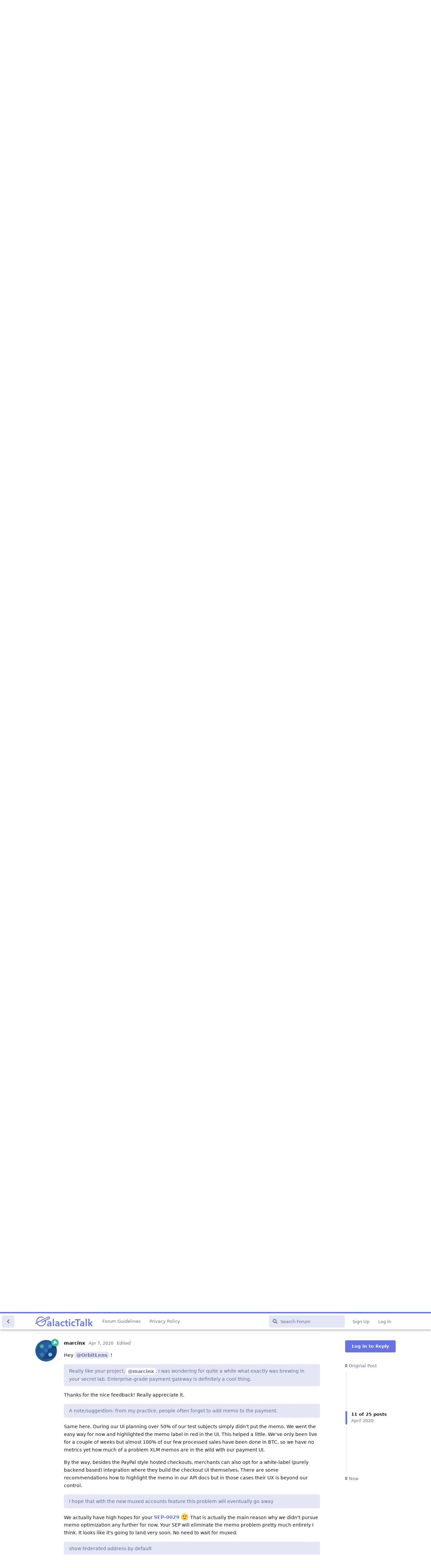

--- FILE ---
content_type: text/html; charset=utf-8
request_url: https://galactictalk.org/d/2312/13
body_size: 24091
content:
<!doctype html>
<html  dir="ltr"        lang="en" >
    <head>
        <meta charset="utf-8">
        <title>COINQVEST - Enterprise Cryptocurrency Payment Processing - GalacticTalk - Stellar Forum</title>

        <link rel="stylesheet" href="https://galactictalk.org/assets/forum.css?v=d0eb2460">
<link rel="next" href="https://galactictalk.org/d/2312-coinqvest-enterprise-cryptocurrency-payment-processing?page=2">
<link rel="canonical" href="https://galactictalk.org/d/2312-coinqvest-enterprise-cryptocurrency-payment-processing">
<link rel="preload" href="https://galactictalk.org/assets/forum.css?v=d0eb2460" as="style">
<link rel="preload" href="https://galactictalk.org/assets/forum.js?v=1ae0904f" as="script">
<link rel="preload" href="https://galactictalk.org/assets/forum-en.js?v=64455152" as="script">
<link rel="preload" href="https://galactictalk.org/assets/fonts/fa-solid-900.woff2" as="font" type="font/woff2" crossorigin="">
<link rel="preload" href="https://galactictalk.org/assets/fonts/fa-regular-400.woff2" as="font" type="font/woff2" crossorigin="">
<meta name="viewport" content="width=device-width, initial-scale=1, maximum-scale=1, minimum-scale=1">
<meta name="description" content="Image header: Project title: COINQVEST - Enterprise Cryptocurrency Payment Processing. Accept Digital Currencies, Settle in USD, EUR, NGN. Summary: COINQV...">
<meta name="theme-color" content="#6772E5">
<meta name="application-name" content="GalacticTalk - Stellar Forum">
<meta name="robots" content="index, follow">
<meta name="twitter:card" content="summary_large_image">
<meta name="twitter:image" content="https://www.coinqvest.com/images/scf-images/an-image-header-2.png">
<meta name="twitter:title" content="COINQVEST - Enterprise Cryptocurrency Payment Processing">
<meta name="article:published_time" content="2020-03-17T14:33:30+00:00">
<meta name="twitter:description" content="Image header: Project title: COINQVEST - Enterprise Cryptocurrency Payment Processing. Accept Digital Currencies, Settle in USD, EUR, NGN. Summary: COINQV...">
<meta name="article:updated_time" content="2020-04-28T19:08:04+00:00">
<meta name="twitter:url" content="https://galactictalk.org/d/2312-coinqvest-enterprise-cryptocurrency-payment-processing">
<link rel="shortcut icon" href="https://galactictalk.org/assets/favicon-qk9wwhfj.png">
<meta property="og:site_name" content="GalacticTalk - Stellar Forum">
<meta property="og:type" content="article">
<meta property="og:image" content="https://www.coinqvest.com/images/scf-images/an-image-header-2.png">
<meta property="og:title" content="COINQVEST - Enterprise Cryptocurrency Payment Processing">
<meta property="og:description" content="Image header: Project title: COINQVEST - Enterprise Cryptocurrency Payment Processing. Accept Digital Currencies, Settle in USD, EUR, NGN. Summary: COINQV...">
<meta property="og:url" content="https://galactictalk.org/d/2312-coinqvest-enterprise-cryptocurrency-payment-processing">
<script type="application/ld+json">[{"@context":"http:\/\/schema.org","@type":"QAPage","publisher":{"@type":"Organization","name":"GalacticTalk - Stellar Forum","url":"https:\/\/galactictalk.org","description":"GalacticTalk is a forum that gathers a community of Stellar fans, developers and traders. It's a place to have interesting discussions about the Stellar financial platform and Lumens (XLM) cryptocurrency.","logo":"https:\/\/galactictalk.org\/assets\/logo-zf19ldsr.png"},"image":"https:\/\/www.coinqvest.com\/images\/scf-images\/an-image-header-2.png","headline":"COINQVEST - Enterprise Cryptocurrency Payment Processing","datePublished":"2020-03-17T14:33:30+00:00","description":"Image header: Project title: COINQVEST - Enterprise Cryptocurrency Payment Processing. Accept Digital Currencies, Settle in USD, EUR, NGN. Summary: COINQV...","dateModified":"2020-04-28T19:08:04+00:00","url":"https:\/\/galactictalk.org\/d\/2312-coinqvest-enterprise-cryptocurrency-payment-processing","mainEntity":{"@type":"Question","name":"COINQVEST - Enterprise Cryptocurrency Payment Processing","text":"\u003Ch3\u003EImage header:\u003C\/h3\u003E\n\u003Cp\u003E\u003Cimg src=\"https:\/\/www.coinqvest.com\/images\/scf-images\/an-image-header-2.png\"\u003E\u003C\/p\u003E\n\n\u003Ch3\u003EProject title:\u003C\/h3\u003E\n\u003Cp\u003E\u003Ca href=\"https:\/\/www.coinqvest.com\" rel=\"ugc noopener nofollow\" target=\"_blank\" rel=\"ugc noopener nofollow\" target=\"_blank\"\u003ECOINQVEST\u003C\/a\u003E - Enterprise Cryptocurrency Payment Processing. Accept Digital Currencies, Settle in USD, EUR, NGN.\u003C\/p\u003E\n\n\u003Ch3\u003ESummary:\u003C\/h3\u003E\n\u003Cp\u003ECOINQVEST is an enterprise cryptocurrency payment gateway providing an all-in-one solution for merchants to effortlessly accept cryptocurrency payments online and settle into fiat, thus keeping consistent books and staying compliant.\u00a0\u003C\/p\u003E\n\n\u003Ch3\u003ECategory:\u003C\/h3\u003E\n\u003Cp\u003EApplications\u003C\/p\u003E\n\n\u003Ch3\u003EGoals:\u003C\/h3\u003E\n\u003Cp\u003ECOINQVEST\u2019s mission is to lower the payment barrier for the world\u2019s merchants to join the global economy through simple digital payment processing. We process sales safely and efficiently for online merchants of all sizes and origins. Think of it as Stripe for crypto.\u003C\/p\u003E\n\n\u003Ch4\u003EProduct Development\u003C\/h4\u003E\n\u003Cp\u003EPayments and settlements are production-ready and accessible via API and hosted checkouts. Register for your merchant account at \u003Ca href=\"https:\/\/www.coinqvest.com\" rel=\"ugc noopener nofollow\" target=\"_blank\" rel=\"ugc noopener nofollow\" target=\"_blank\"\u003Ewww.coinqvest.com\u003C\/a\u003E.\u003C\/p\u003E \n\n\u003Cp\u003EIn Q2 we will continue to develop additional platform features, such as more detailed balance sheets, transaction history, accounting and analytics tools, financial and tax reports, data exports, and so on.\u003C\/p\u003E\n\n\u003Cp\u003ECurrently COINQVEST works with any HTTP Rest Client, in any programming language. To make integration even easier, we started developing SDKs and integration kits for several programming languages and are improving the platform based on feedback. We hope to push the first SDKs live in Q3.\u003C\/p\u003E \n\n\u003Ch4\u003EGo-To-Market Strategy\u003C\/h4\u003E\n\u003Cp\u003EInitially we need to explain to merchants how they can now accept digital currencies with \u003Ca href=\"https:\/\/www.coinqvest.com\/en\/blog\/cryptocurrency-sales-accounting-invoicing-taxes-solved-01037f26ee0f\" rel=\"ugc noopener nofollow\" target=\"_blank\" rel=\"ugc noopener nofollow\" target=\"_blank\"\u003Eminimal overhead.\u003C\/a\u003E All that, while staying compliant, and settling in a currency friendly to their accountants and regulators.\u003C\/p\u003E \n \n\u003Cp\u003EOur plan to increase adoption for COINQVEST is to initially go with a developer-first focus and streamline merchants implementation of crypto payments into their existing checkout processes. We want a product that speaks for itself. A clean and \u003Ca href=\"https:\/\/www.coinqvest.com\" rel=\"ugc noopener nofollow\" target=\"_blank\" rel=\"ugc noopener nofollow\" target=\"_blank\"\u003Epleasant UI\u003C\/a\u003E, comprehensive \u003Ca href=\"https:\/\/www.coinqvest.com\/en\/api-docs\" rel=\"ugc noopener nofollow\" target=\"_blank\" rel=\"ugc noopener nofollow\" target=\"_blank\"\u003EAPI documentation\u003C\/a\u003E and SDKs are our approach to achieve that.\u003C\/p\u003E\n\n\u003Cp\u003EAdditionally, we are putting a focus on content marketing (see the \u003Ca href=\"https:\/\/www.coinqvest.com\/en\/blog\" rel=\"ugc noopener nofollow\" target=\"_blank\" rel=\"ugc noopener nofollow\" target=\"_blank\"\u003ECOINQVEST blog\u003C\/a\u003E) and developing a B2B sales strategy. A PR campaign enlisting several crypto media outlets is being worked on.\u003C\/p\u003E\n\n\u003Ch4\u003EFunding &amp; Regulatory:\u003C\/h4\u003E\n\u003Cp\u003EWe are bootstrapped. In order to stem regulatory requirements and build the team for our commercial rollout, we are considering external investment.\u003C\/p\u003E\n\n\u003Ch3\u003ETimeline:\u003C\/h3\u003E\n\u003Cp\u003ESee Goals.\u003C\/p\u003E\n\n\u003Ch3\u003EDescription:\u003C\/h3\u003E\n\u003Cp\u003ECOINQVEST provides digital currency checkouts that automatically go from Bitcoin (or any other currency anchored on the Stellar Network) to an online merchant's bank account, in minutes. COINQVEST helps merchants programmatically accept and settle payments in new digital currencies while staying compliant, keeping their accountants and tax authorities happy. With COINQVEST, sales can be denominated and settled in a merchant's local fiat currency (e.g. EUR, USD or NGN) regardless of whether their customers pay in Bitcoin, Ether or Stellar Lumens.\u003C\/p\u003E\n\n\u003Cp\u003E\u003Cimg src=\"https:\/\/www.coinqvest.com\/images\/scf-images\/slide.png\"\u003E\u003C\/p\u003E\n\n\u003Ch4\u003EThe COINQVEST platform provides the following key features:\u003C\/h4\u003E\n\n\u003Cul\u003E\u003Cli\u003E\u003Cp\u003E\u003Cstrong\u003ECOINQVEST Offers Real-time Currency Conversion and Instant Transaction Settlement\u003C\/strong\u003E: Customers choose from a list of cryptocurrencies to submit payment. COINQVEST automatically exchanges\/converts payment into the seller's desired currency. Funds are deposited in the merchant's wallet or account. Once a payment is executed, settlement takes only seconds.\u003C\/p\u003E\u003C\/li\u003E\n\n\u003Cli\u003E\u003Cp\u003E\u003Cstrong\u003ECOINQVEST Enables Risk-free Transactions\u003C\/strong\u003E: Transactions take place on the Stellar Network \u2014 they are exchanged, tracked, and viewable immediately with transparency. Inter-currency fluctuation is minimized and there is no risk of non-payment.\u003C\/p\u003E\u003C\/li\u003E\n\n\u003Cli\u003E\u003Cp\u003E\u003Cstrong\u003ECOINQVEST Supports Compliant Accounting\u003C\/strong\u003E: COINQVEST\u2019s business toolkit includes analytics and tax-keeping data to keep enterprises tuned-in and compliant. It pinpoints effective strategies or revenue leaks, and equips businesses with automated invoicing and financial reporting.\u003C\/p\u003E\u003C\/li\u003E\n\n\u003Cli\u003E\u003Cp\u003E\u003Cstrong\u003ECOINQVEST Provides Easy Integration for Developers\u003C\/strong\u003E: It provides two integration methods for an enterprise\u2019s current setup. Our hosted checkout option is as simple as placing our checkout button on a website\u2019s payment page. Advanced uses connect to COINQVEST\u2019s REST API which allows our service to mesh with their online business.\u003C\/p\u003E\u003C\/li\u003E\u003C\/ul\u003E\n\n\u003Ch4\u003EBenefits of COINQVEST for the Stellar Network\u003C\/h4\u003E\n\n\u003Cul\u003E\u003Cli\u003ECOINQVEST is \u003Ca href=\"https:\/\/www.coinqvest.com\/en\/blog\/coinqvest-integrates-with-vetted-stellar-anchors-for-seamless-cross-currency-settlement-feafae806e32\" rel=\"ugc noopener nofollow\" target=\"_blank\" rel=\"ugc noopener nofollow\" target=\"_blank\"\u003Etightly knit with anchors\u003C\/a\u003E and provides them with new revenue streams\u003C\/li\u003E\n\u003Cli\u003ECOINQVEST brings assets\/volume onto the DEX, every time a merchant makes a sale \u003C\/li\u003E\n\u003Cli\u003ECOINQVEST opens an adoption path for online merchants previously unaware of Stellar\u003C\/li\u003E\n\u003Cli\u003ECOINQVEST is part of the \u003Ca href=\"https:\/\/www.coinqvest.com\/en\/blog\/coinqvest-launches-three-full-validators-on-the-stellar-network-and-co-establishes-scp-tier-1-core-quorum-group-3d2bf6636a2e\" rel=\"ugc noopener nofollow\" target=\"_blank\" rel=\"ugc noopener nofollow\" target=\"_blank\"\u003Ehigh availability Tier 1 Core Quorum\u003C\/a\u003E and operates \u003Ca href=\"https:\/\/stellarbeat.io\/organizations\/91f2860214ce681f76b08da73bad0810\" rel=\"ugc noopener nofollow\" target=\"_blank\" rel=\"ugc noopener nofollow\" target=\"_blank\"\u003Ethree full validators\u003C\/a\u003E\u003C\/li\u003E\n\u003Cli\u003ECOINQVEST runs a fast and \u003Ca href=\"https:\/\/horizon.stellar.coinqvest.com\/\" rel=\"ugc noopener nofollow\" target=\"_blank\" rel=\"ugc noopener nofollow\" target=\"_blank\"\u003Epublic Horizon\u003C\/a\u003E deployment\u003C\/li\u003E\n\u003Cli\u003ECOINQVEST provides a functional and globally available payment gateway built on the SDEX\u003C\/li\u003E \u003C\/ul\u003E\n\n\u003Ch4\u003EHow COINQVEST uses Stellar:\u003C\/h4\u003E\n\n\u003Cul\u003E\u003Cli\u003ECOINQVEST works closely with \u003Ca href=\"https:\/\/www.coinqvest.com\/en\/blockchain-integrations\" rel=\"ugc noopener nofollow\" target=\"_blank\" rel=\"ugc noopener nofollow\" target=\"_blank\"\u003EStellar cryptocurrency anchors\u003C\/a\u003E to enable native payments on numerous blockchains\u003C\/li\u003E\n\u003Cli\u003ECOINQVEST also integrates with \u003Ca href=\"https:\/\/www.coinqvest.com\/en\/fiat-currency-integrations\" rel=\"ugc noopener nofollow\" target=\"_blank\" rel=\"ugc noopener nofollow\" target=\"_blank\"\u003EStellar fiat anchors\u003C\/a\u003E to deposit merchants' funds in their bank accounts\u003C\/li\u003E\n\u003Cli\u003ECOINQVEST makes heavy use of strict-receive and the new strict-send path payment operations\u003C\/li\u003E\n\u003Cli\u003ECOINQVEST monitors currency prices on the SDEX and initiates conversions in real-time\u003C\/li\u003E\n\u003Cli\u003ECOINQVEST takes advantage of Stellar\u2019s unparalleled architecture to add anchors in no time, thus able to roll out into new markets\u003C\/li\u003E \u003C\/ul\u003E\n\n\u003Cp\u003EFor more details, team members, API docs, please visit \u003Ca href=\"https:\/\/www.coinqvest.com\" rel=\"ugc noopener nofollow\" target=\"_blank\" rel=\"ugc noopener nofollow\" target=\"_blank\"\u003Ewww.coinqvest.com\u003C\/a\u003E\u003C\/p\u003E\n\n\u003Cp\u003EAnd, of course, we\u2019d love to hear your feedback! Connect with us on our public Keybase channel \u003Ca href=\"https:\/\/keybase.io\/team\/coinqvest.public\" rel=\"ugc noopener nofollow\" target=\"_blank\" rel=\"ugc noopener nofollow\" target=\"_blank\"\u003E@coinqvest.public\u003C\/a\u003E or chat directly with \u003Ca href=\"https:\/\/keybase.io\/marcinx\/chat\" rel=\"ugc noopener nofollow\" target=\"_blank\" rel=\"ugc noopener nofollow\" target=\"_blank\"\u003E@marcinx\u003C\/a\u003E or \u003Ca href=\"https:\/\/keybase.io\/xiaohu\/chat\" rel=\"ugc noopener nofollow\" target=\"_blank\" rel=\"ugc noopener nofollow\" target=\"_blank\"\u003E@xiaohu\u003C\/a\u003E\u003C\/p\u003E\n\n\u003Ch4\u003EGallery\/Screenshots:\u003C\/h4\u003E\n\n\u003Cp\u003EEasy and Compliant Billing via UI or API:\u003Cbr\u003E\n\u003Cimg src=\"https:\/\/www.coinqvest.com\/images\/scf-images\/create-checkout.jpg\"\u003E\u003C\/p\u003E\n\n\u003Cp\u003ECustomer Management, Transaction Records and Invoicing via UI or API:\u003Cbr\u003E\n\u003Cimg src=\"https:\/\/www.coinqvest.com\/images\/scf-images\/create-customer.jpg\"\u003E\u003C\/p\u003E\n\n\u003Cp\u003EInstant Withdrawals to Fiat or Blockchain via UI or API:\u003Cbr\u003E\n\u003Cimg src=\"https:\/\/www.coinqvest.com\/images\/scf-images\/create-withdrawal.jpg\"\u003E\u003C\/p\u003E\n\n\u003Cp\u003EReal Time API Logging:\u003Cbr\u003E\n\u003Cimg src=\"https:\/\/www.coinqvest.com\/images\/scf-images\/api-logs.jpg\"\u003E\u003C\/p\u003E\n\n\u003Cp\u003EDeveloper Friendly API Request Monitoring:\u003Cbr\u003E\n\u003Cimg src=\"https:\/\/www.coinqvest.com\/images\/scf-images\/api-request-logs.jpg\"\u003E\u003C\/p\u003E\n\n\u003Cp\u003ERoles And Access Control:\u003Cbr\u003E\n\u003Cimg src=\"https:\/\/www.coinqvest.com\/images\/scf-images\/api-settings.jpg\"\u003E\u003C\/p\u003E\n\n\u003Cp\u003EExpandable Integrations:\u003Cbr\u003E\n\u003Cimg src=\"https:\/\/www.coinqvest.com\/images\/scf-images\/integrations.jpg\"\u003E\u003C\/p\u003E\n\n\u003Cp\u003EEnterprise Level APIs:\u003Cbr\u003E\n\u003Cimg src=\"https:\/\/www.coinqvest.com\/images\/scf-images\/merchant-api-docs.jpg\"\u003E\u003C\/p\u003E\n\n\u003Cp\u003EHosted or (white-label) API Level Checkouts:\u003Cbr\u003E\n\u003Cimg src=\"https:\/\/www.coinqvest.com\/images\/scf-images\/hosted-checkout.jpg\"\u003E\u003C\/p\u003E\n\n\u003Ch4\u003E\u003Ca href=\"https:\/\/demo.coinqvest.com\" rel=\"ugc noopener nofollow\" target=\"_blank\" rel=\"ugc noopener nofollow\" target=\"_blank\"\u003EHosted Checkout Demo Shop\u003C\/a\u003E\u003C\/h4\u003E\n\u003Cp\u003E\u003Cimg src=\"https:\/\/www.coinqvest.com\/images\/scf-images\/demo-shop.jpg\"\u003E\u003Cbr\u003E\nPlease try out the \u003Ca href=\"https:\/\/demo.coinqvest.com\" rel=\"ugc noopener nofollow\" target=\"_blank\" rel=\"ugc noopener nofollow\" target=\"_blank\"\u003Edemo shop for SCF\u003C\/a\u003E to test hosted checkouts from the perspective of a customer. You can test a micro-payment by selecting the blue t-shirt and paying 0.01 USD with any Stellar asset (we support strict-send and strict-receive path payment operations) or native XRP. Alternatively you can test the other options to pay with a larger variety of supported cryptocurrencies (native Bitcoin, Ethereum or Litecoin). Ping us on Keybase afterwards and we'll refund your payment. This is a hosted checkout, which takes minimal effort to implement in existing online shops. Merchants can also opt for fully un-branded API level checkouts in their backend.\u003C\/p\u003E\n\n\u003Ch3\u003ELinks:\u003C\/h3\u003E\n\n\u003Cul\u003E\u003Cli\u003E\u003Ca href=\"https:\/\/www.coinqvest.com\" rel=\"ugc noopener nofollow\" target=\"_blank\" rel=\"ugc noopener nofollow\" target=\"_blank\"\u003ECOINQVEST Platform\u003C\/a\u003E\u003C\/li\u003E\n\u003Cli\u003E\u003Ca href=\"https:\/\/www.coinqvest.com\/en\/api-docs\" rel=\"ugc noopener nofollow\" target=\"_blank\" rel=\"ugc noopener nofollow\" target=\"_blank\"\u003EAPI Documentation\u003C\/a\u003E\u003C\/li\u003E\n\u003Cli\u003E\u003Ca href=\"https:\/\/www.coinqvest.com\/en\/blog\/why-we-chose-stellar-as-payment-rails-for-cryptocurrency-settlement-3f53b6715245\" rel=\"ugc noopener nofollow\" target=\"_blank\" rel=\"ugc noopener nofollow\" target=\"_blank\"\u003EBlog: Why We Chose Stellar as Payment Rails for Cryptocurrency Settlement.\u003C\/a\u003E\u003C\/li\u003E\n\u003Cli\u003E\u003Ca href=\"https:\/\/www.coinqvest.com\/en\/blog\/coinqvest-integrates-with-vetted-stellar-anchors-for-seamless-cross-currency-settlement-feafae806e32\" rel=\"ugc noopener nofollow\" target=\"_blank\" rel=\"ugc noopener nofollow\" target=\"_blank\"\u003EBlog: COINQVEST Integrates with Vetted Stellar Anchors for Seamless Cross-Currency Settlement\u003C\/a\u003E\u003C\/li\u003E\n\u003Cli\u003E\u003Ca href=\"https:\/\/www.coinqvest.com\/en\/blog\/coinqvest-launches-three-full-validators-on-the-stellar-network-and-co-establishes-scp-tier-1-core-quorum-group-3d2bf6636a2e\" rel=\"ugc noopener nofollow\" target=\"_blank\" rel=\"ugc noopener nofollow\" target=\"_blank\"\u003EBlog: COINQVEST launches three full validators on the Stellar Network and co-establishes SCP Tier 1 Core Quorum Group.\u003C\/a\u003E\u003C\/li\u003E\n\u003Cli\u003E\u003Ca href=\"https:\/\/www.coinqvest.com\/en\/blog\/the-beauty-of-programmable-money-and-real-time-settlement-from-sales-in-bitcoin-to-your-bank-account-in-minutes-caac70f0f9d3\" rel=\"ugc noopener nofollow\" target=\"_blank\" rel=\"ugc noopener nofollow\" target=\"_blank\"\u003EBlog: The Beauty of Programmable Money and Real-Time Settlement. From Sales in Bitcoin to your Bank Account in Minutes.\u003C\/a\u003E\u003C\/li\u003E\n\u003Cli\u003E\u003Ca href=\"https:\/\/www.coinqvest.com\/en\/blog\" rel=\"ugc noopener nofollow\" target=\"_blank\" rel=\"ugc noopener nofollow\" target=\"_blank\"\u003ECOINQVEST Blog\u003C\/a\u003E\u003C\/li\u003E\n\u003Cli\u003E\u003Ca href=\"https:\/\/demo.coinqvest.com\/\" rel=\"ugc noopener nofollow\" target=\"_blank\" rel=\"ugc noopener nofollow\" target=\"_blank\"\u003EHosted Checkout Demo Shop\u003C\/a\u003E\u003C\/li\u003E\u003C\/ul\u003E\n\n\u003Ch3\u003ETags:\u003C\/h3\u003E\n\u003Cp\u003EOnline Payments, Payment Processing, Payment Gateway, Digital Payments\u003C\/p\u003E","dateCreated":"2020-03-17T14:33:30+00:00","author":{"@type":"Person","name":"marcinx"},"answerCount":26,"suggestedAnswer":[{"@type":"Answer","text":"\u003Cp\u003Es\u003C\/p\u003E","dateCreated":"2020-03-26T01:57:04+00:00","url":"https:\/\/galactictalk.org\/d\/2312-coinqvest-enterprise-cryptocurrency-payment-processing\/2","author":{"@type":"Person","name":"John"},"upvoteCount":0},{"@type":"Answer","text":"\u003Cp\u003E\u003Ca href=\"https:\/\/galactictalk.org\/d\/2312-coinqvest-enterprise-cryptocurrency-payment-processing\/1\" class=\"PostMention\" data-id=\"12903\" rel=\"\" target=\"\"\u003Emarcinx\u003C\/a\u003E\u003C\/p\u003E \n\n\u003Cp\u003EYou need to work more on the user experience (UX)\u003Cbr\u003E\nexample:\u003Cbr\u003E\nFollowing this shot, Firstname and Lastname are optional but when I want to go to the next page shows me the required errors.\u003C\/p\u003E \n\n\u003Cp\u003E\u003Cimg src=\"http:\/\/i.imgur.com\/1opbiBB.png\"\u003E\u003C\/p\u003E","dateCreated":"2020-03-26T01:57:53+00:00","url":"https:\/\/galactictalk.org\/d\/2312-coinqvest-enterprise-cryptocurrency-payment-processing\/3","author":{"@type":"Person","name":"John"},"upvoteCount":0},{"@type":"Answer","text":"\u003Cp\u003E\u003Ca href=\"https:\/\/galactictalk.org\/d\/2312-coinqvest-enterprise-cryptocurrency-payment-processing\/3\" class=\"PostMention\" data-id=\"13079\" rel=\"\" target=\"\"\u003EJohn\u003C\/a\u003E Thank you, John! Nice find. That's fixed now.\u003C\/p\u003E","dateCreated":"2020-03-26T09:24:18+00:00","url":"https:\/\/galactictalk.org\/d\/2312-coinqvest-enterprise-cryptocurrency-payment-processing\/4","author":{"@type":"Person","name":"marcinx"},"upvoteCount":0},{"@type":"Answer","text":"\u003Cp\u003EWhen do I receive my 1 cent blue shirt \ud83d\udc40\u003C\/p\u003E\n\n\u003Cp\u003ENice attention to detail on the \u003Ca href=\"https:\/\/www.coinqvest.com\/en\/integrations\" rel=\"ugc noopener nofollow\" target=\"_blank\" rel=\"ugc noopener nofollow\" target=\"_blank\"\u003Ehttps:\/\/www.coinqvest.com\/en\/integrations\u003C\/a\u003E page.\u003C\/p\u003E ","dateCreated":"2020-03-27T14:59:40+00:00","url":"https:\/\/galactictalk.org\/d\/2312-coinqvest-enterprise-cryptocurrency-payment-processing\/5","author":{"@type":"Person","name":"kolten"},"upvoteCount":1},{"@type":"Answer","text":"\u003Cp\u003E\u003Ca href=\"https:\/\/galactictalk.org\/d\/2312-coinqvest-enterprise-cryptocurrency-payment-processing\/5\" class=\"PostMention\" data-id=\"13151\" rel=\"\" target=\"\"\u003Ekolten\u003C\/a\u003E Did you throw 0.01 USD in crypto at the shop? I don't see your payment in our demo shop merchant account. You got to ship the moneys to get the goods, mate! \ud83d\ude42 Kidding. Also, disclaimer: NOT AN ACTUAL T-SHIRT \ud83d\ude42\u003C\/p\u003E\n\n\u003Cp\u003EThanks for the feedback on the integrations page. Everything on there is actually something that can also be queried by API. For example, the merchant can query available fiat currencies programmatically and then decide which one he would like to use as settlement currency.\u003C\/p\u003E \n\n\u003Cp\u003EA merchant can also query which asset issuers (anchors) they want to work with and specify those as processors in their checkouts. E.g. someone might only want to work with BTC anchors that are incorporated in the US and that information can be pulled from the GET \/asset-issuers API, etc.\u003C\/p\u003E\n\n\u003Cp\u003ELast but not least there might be several asset issuers (anchors) for a given currency. The integrations page and the corresponding API make it easy for you to decide which one is most suitable for your business\/use case.\u003C\/p\u003E\n","dateCreated":"2020-03-27T16:15:22+00:00","url":"https:\/\/galactictalk.org\/d\/2312-coinqvest-enterprise-cryptocurrency-payment-processing\/6","author":{"@type":"Person","name":"marcinx"},"upvoteCount":0},{"@type":"Answer","text":"\u003Cp\u003E\u003Ca href=\"https:\/\/galactictalk.org\/d\/2312-coinqvest-enterprise-cryptocurrency-payment-processing\/6\" class=\"PostMention\" data-id=\"13152\" rel=\"\" target=\"\"\u003Emarcinx\u003C\/a\u003E you caught me!\u003C\/p\u003E\n\n\u003Cp\u003ERe: Anchors - do you guys vet anchors or does that responsibility fall on the merchants? (either one is a fair approach just curious)\u003C\/p\u003E","dateCreated":"2020-03-27T16:19:19+00:00","url":"https:\/\/galactictalk.org\/d\/2312-coinqvest-enterprise-cryptocurrency-payment-processing\/7","author":{"@type":"Person","name":"kolten"},"upvoteCount":0},{"@type":"Answer","text":"\u003Cp\u003E\u003Ca href=\"https:\/\/galactictalk.org\/d\/2312-coinqvest-enterprise-cryptocurrency-payment-processing\/7\" class=\"PostMention\" data-id=\"13153\" rel=\"\" target=\"\"\u003Ekolten\u003C\/a\u003E We do vet them. It's actually quite important for us because we have quite a responsibility towards our merchants. In a nutshell there's four criteria that we're looking at:\u003C\/p\u003E\n\n\u003Cp\u003E1) Good liquidity on the network (we can't use them if there's only small amounts on each side of the order book)\u003C\/p\u003E\n\n\u003Cp\u003E2) Healthy market making with reasonable spread and fast refills (we are market takers and offers on the DEX need to be refilled quickly when we buy them up during the conversion process from e.g. BTC to USD. This is quite crucial. Imagine some high volume merchant processing a lot of orders and the books on the DEX dry up on one side. Wouldn't look good at all.\u003C\/p\u003E\n\n\u003Cp\u003E3) Trust. It needs to be an entity that is \u003Cem\u003Eprobably\u003C\/em\u003E still going to be around in five years.\u003C\/p\u003E\n\n\u003Cp\u003E4) Technical competence. The anchor needs to be able to provide normalized interfacing via SEP-6 (or SEP-24 with some adaptations to make it suitable for non-interactive flows).\u003C\/p\u003E\n\n\u003Cp\u003EAt this stage we're happy to work with almost anyone but as our product matures and the Stellar Network grows these criteria are going to become increasingly important.\u003C\/p\u003E\n\n\u003Cp\u003EMore info here: \u003Ca href=\"https:\/\/www.coinqvest.com\/en\/blog\/coinqvest-integrates-with-vetted-stellar-anchors-for-seamless-cross-currency-settlement-feafae806e32\" rel=\"ugc noopener nofollow\" target=\"_blank\" rel=\"ugc noopener nofollow\" target=\"_blank\"\u003ECOINQVEST Integrates with Vetted Stellar Anchors for Seamless Cross-Currency Settlement\u003C\/a\u003E\u003C\/p\u003E","dateCreated":"2020-03-27T16:26:36+00:00","url":"https:\/\/galactictalk.org\/d\/2312-coinqvest-enterprise-cryptocurrency-payment-processing\/8","author":{"@type":"Person","name":"marcinx"},"upvoteCount":2},{"@type":"Answer","text":"\u003Cp\u003EHey everyone!\u003C\/p\u003E \n\n\u003Cp\u003EWe just released our first SDK. PHP is now live at: \u003Ca href=\"https:\/\/github.com\/COINQVEST\/php-merchant-sdk\" rel=\"ugc noopener nofollow\" target=\"_blank\" rel=\"ugc noopener nofollow\" target=\"_blank\"\u003Ehttps:\/\/github.com\/COINQVEST\/php-merchant-sdk\u003C\/a\u003E\u003C\/p\u003E \n\n\u003Cp\u003EWould love to hear your feedback!\u003C\/p\u003E\n\n\u003Cp\u003EComing next: Ruby, Node.js, Python, Go and Rust.\u003C\/p\u003E","dateCreated":"2020-03-31T20:40:26+00:00","url":"https:\/\/galactictalk.org\/d\/2312-coinqvest-enterprise-cryptocurrency-payment-processing\/9","author":{"@type":"Person","name":"marcinx"},"upvoteCount":0},{"@type":"Answer","text":"\u003Cp\u003EFresh of the press: \u003Ca href=\"https:\/\/www.coinqvest.com\/en\/blog\/guide-accept-cryptocurrency-payments-with-coinqvest-merchant-apis-321ac139ce15\" rel=\"ugc noopener nofollow\" target=\"_blank\" rel=\"ugc noopener nofollow\" target=\"_blank\"\u003EGuide: Accept Cryptocurrency Payments with COINQVEST Merchant APIs\u003C\/a\u003E\u003C\/p\u003E\n\n\u003Cp\u003E\"This guide will walk you through accepting cryptocurrency payments programmatically with minimal overhead. Make sales in Bitcoin, Ethereum, or any asset on the Stellar Network and settle in your preferred fiat currency (e.g. USD, EUR, or NGN) with a few lines of code.\"\u003C\/p\u003E","dateCreated":"2020-04-04T14:32:06+00:00","url":"https:\/\/galactictalk.org\/d\/2312-coinqvest-enterprise-cryptocurrency-payment-processing\/10","author":{"@type":"Person","name":"marcinx"},"upvoteCount":1},{"@type":"Answer","text":"\u003Cp\u003ERuby SDK is now live at: \u003Ca href=\"https:\/\/github.com\/COINQVEST\/ruby-merchant-sdk\" rel=\"ugc noopener nofollow\" target=\"_blank\" rel=\"ugc noopener nofollow\" target=\"_blank\"\u003Ehttps:\/\/github.com\/COINQVEST\/ruby-merchant-sdk\u003C\/a\u003E\u003C\/p\u003E\n\n\u003Cp\u003EWould love to hear your feedback!\u003C\/p\u003E\n\n\u003Cp\u003EComing next: Node.js\u003C\/p\u003E","dateCreated":"2020-04-06T16:56:32+00:00","url":"https:\/\/galactictalk.org\/d\/2312-coinqvest-enterprise-cryptocurrency-payment-processing\/11","author":{"@type":"Person","name":"marcinx"},"upvoteCount":0},{"@type":"Answer","text":"\u003Cp\u003EReally like your project, \u003Ca href=\"https:\/\/galactictalk.org\/u\/marcinx\" class=\"UserMention\" rel=\"\" target=\"\"\u003E@marcinx\u003C\/a\u003E. I was wondering for quite a while what exactly was brewing in your secret lab. Enterprise-grade payment gateway is definitely a cool thing.\u003C\/p\u003E\n\n\u003Cp\u003EA note\/suggestion: from my practice, people often forget to add memo to the payment. I hope that with the new muxed accounts feature this problem will eventually go away, but until then it makes sense to either\u003C\/p\u003E\n\n\u003Cul\u003E\u003Cli\u003Eshow federated address by default\u003C\/li\u003E\n\u003Cli\u003Egenerate new blank accounts for every deposit or per user\u003C\/li\u003E\u003C\/ul\u003E\n\n\u003Cp\u003EThe second approach may be quite interesting for clients with relatively large average payment amount because it streamlines the UX, makes it really tricky to mess with memos, offers a separate audit history on ledger explorer for each user\/deposit, and provides better privacy (blank accounts get created and deleted after the successful payments). On the other hand, it adds an additional level of complexity, because you need to create account, monitor payments for it, and merge back to your vault account once a payment received or payment time expired.\u003C\/p\u003E\n\n\u003Cp\u003EAlso, don't know whether you've seen it or not, we crafted \u003Ca href=\"https:\/\/github.com\/stellar-expert\/operations-notifier\" rel=\"ugc noopener nofollow\" target=\"_blank\" rel=\"ugc noopener nofollow\" target=\"_blank\"\u003Eoperations-notifier\u003C\/a\u003E service for tracking Stellar payments for cases like yours. Maybe it will come in handy.\u003C\/p\u003E","dateCreated":"2020-04-07T11:24:39+00:00","url":"https:\/\/galactictalk.org\/d\/2312-coinqvest-enterprise-cryptocurrency-payment-processing\/12","author":{"@type":"Person","name":"OrbitLens"},"upvoteCount":1},{"@type":"Answer","text":"\u003Cp\u003EHey \u003Ca href=\"https:\/\/galactictalk.org\/u\/OrbitLens\" class=\"UserMention\" rel=\"\" target=\"\"\u003E@OrbitLens\u003C\/a\u003E !\u003C\/p\u003E \n\n\u003Cblockquote\u003E\u003Cp\u003EReally like your project, \u003Ca href=\"https:\/\/galactictalk.org\/u\/marcinx\" class=\"UserMention\" rel=\"\" target=\"\"\u003E@marcinx\u003C\/a\u003E. I was wondering for quite a while what exactly was brewing in your secret lab. Enterprise-grade payment gateway is definitely a cool thing.\u003C\/p\u003E\u003C\/blockquote\u003E\n\n\u003Cp\u003EThanks for the nice feedback! Really appreciate it.\u003C\/p\u003E\n\n\u003Cblockquote\u003E\u003Cp\u003EA note\/suggestion: from my practice, people often forget to add memo to the payment.\u003C\/p\u003E \u003C\/blockquote\u003E\n\n\u003Cp\u003ESame here. During our UI planning over 50% of our test subjects simply didn't put the memo. We went the easy way for now and highlighted the memo label in red in the UI. This helped a little. We've only been live for a couple of weeks but almost 100% of our few processed sales have been done in BTC, so we have no metrics yet how much of a problem XLM memos are in the wild with our payment UI.\u003C\/p\u003E\n\n\u003Cp\u003EBy the way, besides the PayPal style hosted checkouts, merchants can also opt for a white-label (purely backend based) integration where they build the checkout UI themselves. There are some recommendations how to highlight the memo in our API docs but in those cases their UX is beyond our control.\u003C\/p\u003E\n\n\u003Cblockquote\u003E\u003Cp\u003EI hope that with the new muxed accounts feature this problem will eventually go away\u003C\/p\u003E\u003C\/blockquote\u003E\n\n\u003Cp\u003EWe actually have high hopes for your \u003Ca href=\"https:\/\/github.com\/stellar\/stellar-protocol\/blob\/master\/ecosystem\/sep-0029.md\" rel=\"ugc noopener nofollow\" target=\"_blank\" rel=\"ugc noopener nofollow\" target=\"_blank\"\u003ESEP-0029\u003C\/a\u003E \ud83d\ude42 That is actually the main reason why we didn't pursue memo optimization any further for now. Your SEP will eliminate the memo problem pretty much entirely I think. It looks like it's going to land very soon. No need to wait for muxed.\u003C\/p\u003E\n\n\u003Cblockquote\u003E\u003Cp\u003Eshow federated address by default\u003C\/p\u003E\u003C\/blockquote\u003E\n\n\u003Cp\u003EIn our experience most people use generic wallets like Exodus that support a wide variety of cryptos natively. Unfortunately most of them don't understand federation. This is even more so the case for exchanges. Federated addresses are great but only really known in the Stellar microcosmos and even there adoption fluctuates. It's probably best to keep the Stellar account as default to avoid too much confusion for the average Joe. Your SEP should solve the whole missing memo issue.\u003C\/p\u003E\n\n\u003Cblockquote\u003E\u003Cp\u003Egenerate new blank accounts for every deposit or per user\u003C\/p\u003E\u003C\/blockquote\u003E\n\n\u003Cp\u003EWe've been considering that but there are a few hoops to this. Some crypto anchors have our custodial accounts white listed for deposits, withdrawals, and SEP-10 for example. It would add a whole lot of additional complexity on our end as well as on the anchor's end to use disposable accounts. Another consideration was increased overhead for streaming these accounts. There can be an arbitrary number of them to monitor at any time and this doesn't seem to scale well.\u003C\/p\u003E\n\n\u003Cblockquote\u003E\u003Cp\u003EThe second approach may be quite interesting for clients with relatively large average payment amount because it streamlines the UX, makes it really tricky to mess with memos, offers a separate audit history on ledger explorer for each user\/deposit, and provides better privacy (blank accounts get created and deleted after the successful payments).\u003C\/p\u003E \u003C\/blockquote\u003E\n\n\u003Cp\u003EThe on-chain audit history is something we had in mind as well. It's a strong argument. For now we have a second-layer solution for that where merchants download their reports from our platform along with tx and op ids.\u003C\/p\u003E \n\n\u003Cblockquote\u003E\u003Cp\u003EOn the other hand, it adds an additional level of complexity, because you need to create account, monitor payments for it, and merge back to your vault account once a payment received or payment time expired.\u003C\/p\u003E\u003C\/blockquote\u003E\n\n\u003Cp\u003EThis.\u003C\/p\u003E\n\n\u003Cblockquote\u003E\u003Cp\u003EAlso, don't know whether you've seen it or not, we crafted operations-notifier service for tracking Stellar payments for cases like yours. Maybe it will come in handy.\u003C\/p\u003E\u003C\/blockquote\u003E\n\n\u003Cp\u003EYes, we've seen it and it's pretty great! There was no need for it so far because we're running custodial but definitely something we have in mind for the future (if\/when we adopt disposable accounts). Maybe we can take that discussion somewhere else but I've been wondering about the notification\/reaction mechanism. It looks like it's wired for HTTP callbacks. We had problems with those on our single account streams (particularly when we wanted to replay large amounts of operations) and went with Redis queues instead. The account listener pushes any new payments to a Redis list and the processor service picks them up at its own speed. No TCP\/IP needed. Looks like it would be straight-forward enough to adapt this in the notifier accordingly though.\u003C\/p\u003E","dateCreated":"2020-04-07T15:42:36+00:00","url":"https:\/\/galactictalk.org\/d\/2312-coinqvest-enterprise-cryptocurrency-payment-processing\/13","author":{"@type":"Person","name":"marcinx"},"upvoteCount":1},{"@type":"Answer","text":"\u003Cp\u003E\u003Ca href=\"https:\/\/galactictalk.org\/d\/2312-coinqvest-enterprise-cryptocurrency-payment-processing\/13\" class=\"PostMention\" data-id=\"13246\" rel=\"\" target=\"\"\u003Emarcinx\u003C\/a\u003E \u003Ca href=\"https:\/\/galactictalk.org\/u\/orbit84\" class=\"UserMention\" rel=\"\" target=\"\"\u003E@orbit84\u003C\/a\u003E Well, that landed faster than expected! Added \u003Ca href=\"https:\/\/www.stellar.org\/developers-blog\/fixing-memo-less-payments\" rel=\"ugc noopener nofollow\" target=\"_blank\" rel=\"ugc noopener nofollow\" target=\"_blank\"\u003ESEP29\u003C\/a\u003E support just now \ud83d\ude42 Our deposit accounts are now marked with \u003Ccode\u003Econfig.memo_required\u003C\/code\u003E and we inspect destination accounts before initiating UI\/API withdrawals. Thanks for bringing \u003Ca href=\"https:\/\/www.stellar.org\/developers-blog\/fixing-memo-less-payments\" rel=\"ugc noopener nofollow\" target=\"_blank\" rel=\"ugc noopener nofollow\" target=\"_blank\"\u003ESEP29\u003C\/a\u003E to Stellar! It's definitely a winner.\u003C\/p\u003E","dateCreated":"2020-04-08T14:21:10+00:00","url":"https:\/\/galactictalk.org\/d\/2312-coinqvest-enterprise-cryptocurrency-payment-processing\/14","author":{"@type":"Person","name":"marcinx"},"upvoteCount":0},{"@type":"Answer","text":"\u003Cp\u003EHey!\u003C\/p\u003E \n\n\u003Cp\u003EMerchant SDK for NodeJS is now live at: \u003Ca href=\"https:\/\/github.com\/COINQVEST\/nodejs-merchant-sdk\" rel=\"ugc noopener nofollow\" target=\"_blank\" rel=\"ugc noopener nofollow\" target=\"_blank\"\u003Ehttps:\/\/github.com\/COINQVEST\/nodejs-merchant-sdk\u003C\/a\u003E\u003C\/p\u003E\n\n\u003Cp\u003EWe now support \u003Ca href=\"https:\/\/www.coinqvest.com\/en\/api-docs#sdks\" rel=\"ugc noopener nofollow\" target=\"_blank\" rel=\"ugc noopener nofollow\" target=\"_blank\"\u003ESDKs\u003C\/a\u003E for PHP, Ruby and Node.\u003C\/p\u003E \n\n\u003Cp\u003E\u003Cimg src=\"https:\/\/www.coinqvest.com\/images\/scf-images\/sdks.png\"\u003E\u003C\/p\u003E\n\n\u003Cp\u003EDeveloper Guide: \u003Ca href=\"https:\/\/www.coinqvest.com\/en\/blog\/guide-accept-cryptocurrency-payments-with-coinqvest-merchant-apis-321ac139ce15\" rel=\"ugc noopener nofollow\" target=\"_blank\" rel=\"ugc noopener nofollow\" target=\"_blank\"\u003EAccept Cryptocurrency Payments with COINQVEST Merchant APIs\u003C\/a\u003E\u003C\/p\u003E\n\n \u003Cp\u003EWould love to hear your feedback!\u003C\/p\u003E","dateCreated":"2020-04-11T17:32:38+00:00","url":"https:\/\/galactictalk.org\/d\/2312-coinqvest-enterprise-cryptocurrency-payment-processing\/15","author":{"@type":"Person","name":"marcinx"},"upvoteCount":2},{"@type":"Answer","text":"\u003Cp\u003E\u003Ca href=\"https:\/\/galactictalk.org\/d\/2312-coinqvest-enterprise-cryptocurrency-payment-processing\/15\" class=\"PostMention\" data-id=\"13262\" rel=\"\" target=\"\"\u003Emarcinx\u003C\/a\u003E How do you deal with currency fluctuations in 60 minute checkout window. If value of XLM drops 10% the seller takes the loss?\u003C\/p\u003E\n\n\u003Cp\u003EFrom your website it seems like you're operating a centralized business and exchanging currencies? The legal aspect of this is a nightmare especially since you exchange currencies. To operate in AMerica you need a money exchange license and each \"exchange\" actually involves capital sales. How do you plan on keeping track of all this?\u003C\/p\u003E\n\n\u003Cp\u003ELast point- until you provide a traditional on ramp (Paypal, credit card etc...) it will run into the same problem as other payment projects like StellarPay and SWPlug- no one will use it because very few people have any Stellar assets to start with. Its not worth the integration effort for a retail shop for something that only does Stellar.\u003C\/p\u003E","dateCreated":"2020-04-11T18:03:02+00:00","url":"https:\/\/galactictalk.org\/d\/2312-coinqvest-enterprise-cryptocurrency-payment-processing\/16","author":{"@type":"Person","name":"tmacshaq"},"upvoteCount":0},{"@type":"Answer","text":"\u003Cp\u003E\u003Ca href=\"https:\/\/galactictalk.org\/d\/2312-coinqvest-enterprise-cryptocurrency-payment-processing\/16\" class=\"PostMention\" data-id=\"13263\" rel=\"\" target=\"\"\u003Etmacshaq\u003C\/a\u003E Hey! Thanks for your excellent questions.\u003C\/p\u003E\n\n\u003Cblockquote\u003E\u003Cp\u003EHow do you deal with currency fluctuations in 60 minute checkout window. If value of XLM drops 10% the seller takes the loss?\u003C\/p\u003E\u003C\/blockquote\u003E\n  \n\u003Cp\u003EGreat question. Thanks. In short, we use a community pool to mitigate price fluctuations. The settlement price for the merchant is guaranteed. I coincidentally \u003Ca href=\"https:\/\/www.reddit.com\/r\/Stellar\/comments\/ftjixi\/why_we_chose_stellar_as_payment_rails_for\/fmb1uu3?utm_source=share&amp;utm_medium=web2x\" rel=\"ugc noopener nofollow\" target=\"_blank\" rel=\"ugc noopener nofollow\" target=\"_blank\"\u003Eanswered this\u003C\/a\u003E in depth on a Reddit thread a few days ago.\u003C\/p\u003E \n\n\u003Cblockquote\u003E\u003Cp\u003EFrom your website it seems like you're operating a centralized business and exchanging currencies? The legal aspect of this is a nightmare especially since you exchange currencies. To operate in AMerica you need a money exchange license and each \"exchange\" actually involves capital sales. How do you plan on keeping track of all this?\u003C\/p\u003E\u003C\/blockquote\u003E\n\n\u003Cp\u003EThis is a great question and a big topic for us internally. Basically CQ's initial go-to-market strategy is defined\/limited by regulatory requirements and Stellar's current and future anchor integrations.\u003C\/p\u003E\n\n\u003Cp\u003EFor CQ two questions are at the core\/top of decision making: a) can we operate legally in a market and b) is there a good and liquid fiat anchor to make market entry feasible?\u003C\/p\u003E\n\n\u003Cp\u003ERegarding a), there are basically two options: get licenses for each single country\/market or find cooperation partners and use their licenses on a license-as-a-service cooperation model.\u003C\/p\u003E\n\n\u003Cp\u003EAnd for b), we follow the anchor development process which seems to have a focus on Africa, Latin America and Southeast Asia. That also means we don't accept merchants from the US and EU currently. They can register but not fully operate on the platform yet.\u003C\/p\u003E\n\n\u003Cp\u003EWe don't actually see it as a \"nightmare\". It's a process with very clearly defined requirements and there are several options to stay compliant in different jurisdictions.\u003C\/p\u003E\n  \n\u003Cblockquote\u003E\u003Cp\u003ELast point- until you provide a traditional on ramp (Paypal, credit card etc...) it will run into the same problem as other payment projects like StellarPay and SWPlug- no one will use it because very few people have any Stellar assets to start with. Its not worth the integration effort for a retail shop for something that only does Stellar.\u003C\/p\u003E\u003C\/blockquote\u003E\n\n\u003Cp\u003ECompletely agree and our product is actually fundamentally different from the ones you mentioned. CQ accepts \u003Cstrong\u003Enative\u003C\/strong\u003E Bitcoin, Ethereum, Litecoin, and XRP alongside any asset on the Stellar Network. That's actually one of our most exciting features. We work with crypto anchors to convert \u003Cstrong\u003Enative\u003C\/strong\u003E BTC into tokens on the Stellar Network during the payment process. Once the funds are captured we use the SDEX to convert them into the merchant's preferred settlement currency.\u003C\/p\u003E  \n\n\u003Cp\u003EWhen a customer selects Bitcoin on the checkout page, he is actually presented with a native Bitcoin deposit address (given by one of our anchor partners) and sends native Bitcoin to that address. In fact, he is probably entirely unaware that Stellar is involved. All he knows is that he sent Bitcoin to some Bitcoin address.\u003C\/p\u003E\n\n\u003Cp\u003EWe published a \u003Ca href=\"https:\/\/www.coinqvest.com\/en\/blog\/coinqvest-integrates-with-vetted-stellar-anchors-for-seamless-cross-currency-settlement-feafae806e32\" rel=\"ugc noopener nofollow\" target=\"_blank\" rel=\"ugc noopener nofollow\" target=\"_blank\"\u003Eblog post\u003C\/a\u003E on that topic, which covers the process in more detail. Another blog post \u003Ca href=\"https:\/\/www.coinqvest.com\/en\/blog\/why-we-chose-stellar-as-payment-rails-for-cryptocurrency-settlement-3f53b6715245\" rel=\"ugc noopener nofollow\" target=\"_blank\" rel=\"ugc noopener nofollow\" target=\"_blank\"\u003Ehere\u003C\/a\u003E explains it even more.\u003C\/p\u003E\n\n\u003Cp\u003EOur competitors are BitPay, Coinbase Commerce and similar companies. We think that working on Stellar gives us a competitive edge over them because of its anchor system. We can add new crypto payment options as well as fiat off-ramps in a snap, as soon as they are anchored on Stellar by some trusted entity. It takes a \u003Cstrong\u003Ewhole lot\u003C\/strong\u003E of resources and jumping through hoops for our competitors to add new currencies. For us it's just another interface to SEP-6\/24\/26 compliant anchors. As the Stellar Network grows, so do we.\u003C\/p\u003E \n\n\u003Cp\u003EOn a side note:\u003C\/p\u003E\n\n\u003Cp\u003EWe started working with select merchants since our soft launch\/POC release a couple of weeks ago and it works really well so far. In our experience, almost all sales are done in native Bitcoin. Disappointingly, we haven't seen a single Stellar payment yet. You already mentioned that this isn't a big surprise. According to this \u003Ca href=\"https:\/\/en.cryptonomist.ch\/2020\/04\/02\/top-15-cryptocurrencies-active-addresses\/?utm_source=CryptoNews&amp;utm_medium=app\" rel=\"ugc noopener nofollow\" target=\"_blank\" rel=\"ugc noopener nofollow\" target=\"_blank\"\u003Esource\u003C\/a\u003E, Bitcoin has around 0.75 million active addresses a day and Stellar only has 75 thousand active accounts per day. The Stellar ecosystem is still very young but moving super fast - we're excited to contribute.\u003C\/p\u003E\n\n\u003Cp\u003EI think it's worth pointing out that, in a sense, COINQVEST uses the Stellar Network in the very fundamental way it was originally imagined. Our platform is a tool that takes an arbitrary asset from some entity, pulls it onto the network, transforms it, and finally takes it off the network in a different shape, to a different entity.\u003C\/p\u003E\n\n\u003Cp\u003ECheers!\u003C\/p\u003E","dateCreated":"2020-04-11T19:56:45+00:00","url":"https:\/\/galactictalk.org\/d\/2312-coinqvest-enterprise-cryptocurrency-payment-processing\/17","author":{"@type":"Person","name":"marcinx"},"upvoteCount":3},{"@type":"Answer","text":"\u003Cp\u003EGood answers. I'm glad you thought through these questions. Thanks for being forthright\u003C\/p\u003E","dateCreated":"2020-04-11T20:11:49+00:00","url":"https:\/\/galactictalk.org\/d\/2312-coinqvest-enterprise-cryptocurrency-payment-processing\/18","author":{"@type":"Person","name":"tmacshaq"},"upvoteCount":1},{"@type":"Answer","text":"\u003Cp\u003EHey \u003Ca href=\"https:\/\/galactictalk.org\/u\/marcinx\" class=\"UserMention\" rel=\"\" target=\"\"\u003E@marcinx\u003C\/a\u003E I like that you deployed a public Horizon node. I've been doing some development also with your API as backend but just today I started getting \u003Ccode\u003Eblocked by CORS policy: No 'Access-Control-Allow-Origin' header is present on the requested resource.\u003C\/code\u003E on all requests. Wondering if this is a hiccup or it's meant not to be public anymore?\u003C\/p\u003E ","dateCreated":"2020-04-14T12:23:23+00:00","url":"https:\/\/galactictalk.org\/d\/2312-coinqvest-enterprise-cryptocurrency-payment-processing\/19","author":{"@type":"Person","name":"inative"},"upvoteCount":0},{"@type":"Answer","text":"\u003Cp\u003E\u003Ca href=\"https:\/\/galactictalk.org\/d\/2312-coinqvest-enterprise-cryptocurrency-payment-processing\/19\" class=\"PostMention\" data-id=\"13294\" rel=\"\" target=\"\"\u003Einative\u003C\/a\u003E Hey! Our Horizon is briefly down for protocol 13 migrations. About to proxy it to SDF. We're going to deploy a blue\/green setup for situations like this where Horizon maintenance requires downtime. It's on our roadmap but low priority at the moment.\u003C\/p\u003E\n\n\u003Cp\u003EPS: Excited to hear you're playing around with our APIs. Let me know if you need any help. \u003Ca href=\"https:\/\/galactictalk.org\/u\/marcinx\" class=\"UserMention\" rel=\"\" target=\"\"\u003E@marcinx\u003C\/a\u003E on Keybase.\u003C\/p\u003E\n\n\u003Cp\u003EPPS: Our Horizon is back up and proxies to SDF while we're doing maintenance.\u003C\/p\u003E","dateCreated":"2020-04-14T12:41:03+00:00","url":"https:\/\/galactictalk.org\/d\/2312-coinqvest-enterprise-cryptocurrency-payment-processing\/20","author":{"@type":"Person","name":"marcinx"},"upvoteCount":2},{"@type":"Answer","text":"\u003Cp\u003E\u003Ca href=\"https:\/\/galactictalk.org\/d\/2312-coinqvest-enterprise-cryptocurrency-payment-processing\/20\" class=\"PostMention\" data-id=\"13295\" rel=\"\" target=\"\"\u003Emarcinx\u003C\/a\u003E Thanks for fast resolution! It works again.\u003C\/p\u003E","dateCreated":"2020-04-15T06:44:58+00:00","url":"https:\/\/galactictalk.org\/d\/2312-coinqvest-enterprise-cryptocurrency-payment-processing\/21","author":{"@type":"Person","name":"inative"},"upvoteCount":0},{"@type":"Answer","text":"\u003Cblockquote\u003E\u003Cp\u003EWe had problems with those on our single account streams (particularly when we wanted to replay large amounts of operations) and went with Redis queues instead. The account listener pushes any new payments to a Redis list and the processor service picks them up at its own speed. No TCP\/IP needed. Looks like it would be straight-forward enough to adapt this in the notifier accordingly though.\u003C\/p\u003E\u003C\/blockquote\u003E\n\n\u003Cp\u003EThe message queue design approach definitely makes sense for your application. But there is a problem with Horizon streaming. When you subscribe to Horizon \u003Ccode\u003Eoperations\u003C\/code\u003E or \u003Ccode\u003Epayments\u003C\/code\u003E endpoint in a streaming mode, it pushes objects one by one resulting in the queue delay \u2013 on practice, it delivers only about ~2 operations per second. This is usually not a problem if the expected rate is under 10 payments per ledger on average. However, in case of spikes Horizon starts lagging behind the ledger, and if the activity spike is large enough, the payment confirmation may be significantly delayed \u2013 for hours or even days.\u003C\/p\u003E \n\n\u003Cp\u003ETo deal with such situations, we use another approach in our notifier. The dispatcher listens to the ledgers stream to detect the moment when new ledger arrives, and then fetches all transactions for the last ledger (200 per batch), parses raw XDR to retrieve operations, and schedules them for the delivery. For your case, it makes sense to fetch all payments for the deposit account starting from the last recorded cursor instead of transactions as you don't really care about trades and other operations. This will allow you to receive all payments notifications immediately once the ledger is closed.\u003C\/p\u003E","dateCreated":"2020-04-20T01:22:47+00:00","url":"https:\/\/galactictalk.org\/d\/2312-coinqvest-enterprise-cryptocurrency-payment-processing\/22","author":{"@type":"Person","name":"OrbitLens"},"upvoteCount":2},{"@type":"Answer","text":"\u003Cp\u003EHey!\u003C\/p\u003E \n\n\u003Cp\u003EThanks to everyone here at SCF who tried our demo shop or made an account to poke at our product. For all of you who didn't dive that deep, we've put together a few screenshots to show you what the platform looks like from the perspective of registered merchants.\u003C\/p\u003E\n\n\u003Cp\u003EOnce a merchant integrates with the COINQVEST API, he can start getting paid in \u003Cstrong\u003Enative\u003C\/strong\u003E Bitcoin, Ethereum, Litecoin, XRP, XLM or any other assset on the Stellar Network. Completed payments are instantly added to the merchant's dashboard and transaction history.\u003C\/p\u003E\n\n\u003Cp\u003E\u003Cimg src=\"https:\/\/www.coinqvest.com\/images\/scf-images\/screenshots\/dashboard.png\"\u003E\u003C\/p\u003E\n\n\u003Cp\u003EThe above screenshot shows payments originating on the Stellar Network, Bitcoin and XRP ledger. The payments have been captured on their native blockchains by our \u003Ca href=\"https:\/\/www.coinqvest.com\/en\/env-asset-issuers\" rel=\"ugc noopener nofollow\" target=\"_blank\" rel=\"ugc noopener nofollow\" target=\"_blank\"\u003Ecrypto anchors\u003C\/a\u003E and been settled as USD using path payments on the SDEX.\u003C\/p\u003E \n\n\u003Cp\u003EA payment can be inspected in detail and includes information about the related charge, customer, API requests, blockchain transactions and accounts associated with the payment, as well as additional context information collected during the checkout:\u003C\/p\u003E  \n\n\u003Cp\u003E\u003Cimg src=\"https:\/\/www.coinqvest.com\/images\/scf-images\/screenshots\/payment-details.png\"\u003E\u003C\/p\u003E\n\n\u003Cp\u003EIn above example, the customer paid the equivalent of 25.00 USD in \u003Cstrong\u003Enative\u003C\/strong\u003E Bitcoin and the merchant opted for settlement in USD. Payment information is exportable to a CSV file by itself or in bulk alongside all other payments in e.g. a fiscal year. A payment can be refunded, if the merchant is willing to do so.\u003C\/p\u003E\n\n\u003Cp\u003EAn invoice is generated from the payment details and can be printed to paper or PDF:\u003C\/p\u003E\n\n\u003Cp\u003E\u003Cimg src=\"https:\/\/www.coinqvest.com\/images\/scf-images\/screenshots\/invoice.png\"\u003E\u003C\/p\u003E\n\n\u003Cp\u003EMerchants create relations between customer and payment objects when specifying a charge. A customer can be inspected and edited via UI or API and is linked to its payments, blockchain accounts and related API requests.\u003C\/p\u003E\n\n\u003Cp\u003E\u003Cimg src=\"https:\/\/www.coinqvest.com\/images\/scf-images\/screenshots\/customer.png\"\u003E\u003C\/p\u003E\n\n\u003Cp\u003ECOINQVEST keeps track of a merchant's customers and provides interfaces to create, edit or delete them via UI or API.\u003C\/p\u003E\n\n\u003Cp\u003E\u003Cimg src=\"https:\/\/www.coinqvest.com\/images\/scf-images\/screenshots\/customers.png\"\u003E\u003C\/p\u003E\n\n\u003Cp\u003EWhenever an API request is made, the platform keeps an extensive log, which includes the HTTP request body and headers, as well as the HTTP response and additional context information. This is extremely useful for developers.\u003C\/p\u003E\n\n\u003Cp\u003E\u003Cimg src=\"https:\/\/www.coinqvest.com\/images\/scf-images\/screenshots\/api-log-item.png\"\u003E\u003C\/p\u003E\n\n\u003Cp\u003EA merchant can opt to withdraw captured funds via \u003Ca href=\"https:\/\/www.coinqvest.com\/en\/api-docs#post-withdrawal\" rel=\"ugc noopener nofollow\" target=\"_blank\" rel=\"ugc noopener nofollow\" target=\"_blank\"\u003EAPI\u003C\/a\u003E or using a web browser. Below is the withdrawal UI flow, demostrating a withdrawal from a USD wallet directly into an NGN bank account.\u003C\/p\u003E\n\n\u003Cp\u003EIn the first step, the merchant decides how much he wants to withdraw.\u003C\/p\u003E\n\n\u003Cp\u003E\u003Cimg src=\"https:\/\/www.coinqvest.com\/images\/scf-images\/screenshots\/wd-1.png\"\u003E\u003C\/p\u003E\n\n\u003Cp\u003EIn the second step, the merchant decides whether to withdraw to a blockchain (e.g. Bitcoin or the Stellar Network) or directly into a bank account.\u003C\/p\u003E\n\n\u003Cp\u003E\u003Cimg src=\"https:\/\/www.coinqvest.com\/images\/scf-images\/screenshots\/wd-2.png\"\u003E\u003C\/p\u003E\n\n\u003Cp\u003ECOINQVEST currently integrates with anchors for and supports NGN, EUR and USD. We are adding more fiat off-ramps as they become available on the Stellar Network. Two more fiat currencies launching soon.\u003C\/p\u003E\n\n\u003Cp\u003E\u003Cimg src=\"https:\/\/www.coinqvest.com\/images\/scf-images\/screenshots\/wd-3.png\"\u003E\u003C\/p\u003E\n\n\u003Cp\u003EThe merchant is presented with the calculated withdrawal amount. In this example he's converting 86.67 USD into 37,721 NGN. This happens using the SDEX and Stellar path payments in the background.\u003C\/p\u003E\n\n\u003Cp\u003E\u003Cimg src=\"https:\/\/www.coinqvest.com\/images\/scf-images\/screenshots\/wd-4.png\"\u003E\u003C\/p\u003E\n\n\u003Cp\u003EThe merchant provides his bank account information. In this case he's withdrawing to a Nigerian bank account on the NUBAN network.\u003C\/p\u003E\n\n\u003Cp\u003E\u003Cimg src=\"https:\/\/www.coinqvest.com\/images\/scf-images\/screenshots\/wd-5.png\"\u003E\u003C\/p\u003E\n\n\u003Cp\u003EIn the last step, the merchant reviews the withdrawal information and confirms the request. Once submitted, 37,721 NGN are deposited into the merchant bank account within \u003Cstrong\u003Eliterally\u003C\/strong\u003E two minutes. This is thanks to the excellent service provided by our NGN anchor \u003Ca href=\"https:\/\/cowrie.exchange\" rel=\"ugc noopener nofollow\" target=\"_blank\" rel=\"ugc noopener nofollow\" target=\"_blank\"\u003ECowrie\u003C\/a\u003E, who are connected to the NUBAN banking system.\u003C\/p\u003E\n\n\u003Cp\u003E\u003Cimg src=\"https:\/\/www.coinqvest.com\/images\/scf-images\/screenshots\/wd-6.png\"\u003E\u003C\/p\u003E\n\n\u003Cp\u003EAll this is currently live and we started processing payments for our first live merchants. It took us two years to get here but our roadmap only keeps growing. We'd love to get your vote and support! Please let us know anytime if you have questions. Thanks!\u003C\/p\u003E\n\n\u003Cp\u003EMore info at \u003Ca href=\"https:\/\/www.coinqvest.com\" rel=\"ugc noopener nofollow\" target=\"_blank\" rel=\"ugc noopener nofollow\" target=\"_blank\"\u003Ewww.coinqvest.com\u003C\/a\u003E\u003C\/p\u003E","dateCreated":"2020-04-27T22:29:08+00:00","url":"https:\/\/galactictalk.org\/d\/2312-coinqvest-enterprise-cryptocurrency-payment-processing\/23","author":{"@type":"Person","name":"marcinx"},"upvoteCount":4},{"@type":"Answer","text":"\u003Cp\u003EHey! A million thanks to everyone here who nominated us for the final round. We really appreciate it!\u003C\/p\u003E\n\n\u003Cp\u003EA brief overview of an update that went live today: \u003Cstrong\u003ECOINQVEST for non-developers\u003C\/strong\u003E.\u003C\/p\u003E\n\n\u003Cp\u003EIt is now possible to get paid without the use of APIs. Merchants now have a \"Request Payment\"-button in their dashboards. Upon click, a dialogue opens with a UI to create a charge, specify billing and settlement currencies and provide customer information.\u003C\/p\u003E \n\n\u003Cp\u003E\u003Cimg src=\"https:\/\/www.coinqvest.com\/images\/scf-images\/screenshots\/RP-1.png\"\u003E\u003C\/p\u003E \n\n\u003Cp\u003EThe UI provides an interface to easily specify all charge details, including line items with product descriptions, quantities and product ids, shipping and handling costs, potential discounts and relevant tax items.\u003C\/p\u003E\n\n\u003Cp\u003E\u003Cimg src=\"https:\/\/www.coinqvest.com\/images\/scf-images\/screenshots\/RP-2.png\"\u003E\u003C\/p\u003E\n\n\u003Cp\u003EIn the next step the merchant provides customer information and a billing address. These are subsequently associated with the charge and required to generate invoice information and compliant transaction reports for accounting teams.\u003C\/p\u003E \n\n\u003Cp\u003E\u003Cimg src=\"https:\/\/www.coinqvest.com\/images\/scf-images\/screenshots\/RP-3.png\"\u003E\u003C\/p\u003E\n\n\u003Cp\u003EIn a last step, the merchant reviews the information and submits the payment request.\u003C\/p\u003E\n\n\u003Cp\u003E\u003Cimg src=\"https:\/\/www.coinqvest.com\/images\/scf-images\/screenshots\/RP-4.png\"\u003E\u003C\/p\u003E\n\n\u003Cp\u003EUpon successful submission the merchant receives a hosted checkout URL, which he can share with his customer to complete payment.\u003C\/p\u003E\n\n\u003Cp\u003E\u003Cimg src=\"https:\/\/www.coinqvest.com\/images\/scf-images\/screenshots\/RP-5.png\"\u003E\u003C\/p\u003E\n\n\u003Cp\u003EThe checkout URL contains all the information needed for the customer to complete the payment in their favorite cryptocurrency or token on the Stellar Network. The checkout page is responsive and works equally well on phone screens, tablets and desktops.\u003C\/p\u003E\n\n \u003Cp\u003E\u003Cimg src=\"https:\/\/www.coinqvest.com\/images\/scf-images\/screenshots\/RP-6.png\"\u003E\u003C\/p\u003E\n\n\u003Cp\u003EThe customer makes a payment in a cryptocurrency but can opt to get paid in his preferred fiat currency\/token instead. The conversion happens in real-time using anchor integrations and path payments on the Stellar Decentralized Exchange.\u003C\/p\u003E\n\n\u003Cp\u003EUpon completion, both the merchant and the customer can obtain a formal invoice and the transaction is added to the merchant's accounting reports.\u003C\/p\u003E \n\n\u003Cp\u003ESo far this is an MVP of the UI checkout process. We have more features in the pipeline for it. I guess it's also a good first step\/prototype towards a retail PoS application for tablets later on.\u003C\/p\u003E \n\n\u003Cp\u003EAs always, we'd appreciate your feedback in the comments below or feel free to hop over to our Keybase channel \u003Ca href=\"https:\/\/keybase.io\/team\/coinqvest.public\" rel=\"ugc noopener nofollow\" target=\"_blank\" rel=\"ugc noopener nofollow\" target=\"_blank\"\u003E@coinbase.public\u003C\/a\u003E! Thanks again for your support.\u003C\/p\u003E","dateCreated":"2020-05-14T21:11:33+00:00","url":"https:\/\/galactictalk.org\/d\/2312-coinqvest-enterprise-cryptocurrency-payment-processing\/24","author":{"@type":"Person","name":"marcinx"},"upvoteCount":3},{"@type":"Answer","text":"\u003Cp\u003EHey everyone! We'd like to thank all of you who voted for us for your support. Thanks for giving us first place! We appreciate it and it means a lot to us. Hop over to our Keybase channel \u003Ca href=\"https:\/\/keybase.io\/team\/coinqvest.public\" rel=\"ugc noopener nofollow\" target=\"_blank\" rel=\"ugc noopener nofollow\" target=\"_blank\"\u003Ecoinqvest.public\u003C\/a\u003E or follow us on \u003Ca href=\"https:\/\/twitter.com\/coinqvest\" rel=\"ugc noopener nofollow\" target=\"_blank\" rel=\"ugc noopener nofollow\" target=\"_blank\"\u003ETwitter\u003C\/a\u003E to stay tuned and up-to-date on our next steps. We'll be posting in the Stellar sub on Reddit too when there's interesting news to share.\u003C\/p\u003E","dateCreated":"2020-05-20T16:42:56+00:00","url":"https:\/\/galactictalk.org\/d\/2312-coinqvest-enterprise-cryptocurrency-payment-processing\/26","author":{"@type":"Person","name":"marcinx"},"upvoteCount":0},{"@type":"Answer","text":"\u003Cp\u003E\u003Cspan class=\"PostMention PostMention--deleted\" data-id=\"13452\"\u003E[unknown]\u003C\/span\u003E\u003C\/p\u003E \n\n\u003Cp\u003EHey Marcinx what a coincidence! How is Coinqvest doing? I have my eyes on you now, wish you all the best.\u003C\/p\u003E\n\n \u003Cp\u003E\ud83d\ude09\u003C\/p\u003E","dateCreated":"2020-07-01T19:31:28+00:00","url":"https:\/\/galactictalk.org\/d\/2312-coinqvest-enterprise-cryptocurrency-payment-processing\/27","author":{"@type":"Person","name":"Torkus"},"upvoteCount":0}]}},{"@context":"http:\/\/schema.org","@type":"BreadcrumbList","itemListElement":{"@type":"ListItem","name":"Winners","item":"https:\/\/galactictalk.org\/t\/winners","position":2}},{"@context":"http:\/\/schema.org","@type":"WebSite","url":"https:\/\/galactictalk.org\/","potentialAction":{"@type":"SearchAction","target":"https:\/\/galactictalk.org\/?q={search_term_string}","query-input":"required name=search_term_string"}}]</script>
<!-- Global Site Tag (gtag.js) - Google Analytics -->
<script async src="https://www.googletagmanager.com/gtag/js?id=UA-101181649-1"></script>
<script>
    window.dataLayer = window.dataLayer || [];
    function gtag(){dataLayer.push(arguments);}
    gtag('js', new Date());
</script>

    </head>

    <body>
        <div id="app" class="App">

    <div id="app-navigation" class="App-navigation"></div>

    <div id="drawer" class="App-drawer">

        <header id="header" class="App-header">
            <div id="header-navigation" class="Header-navigation"></div>
            <div class="container">
                <div class="Header-title">
                    <a href="https://galactictalk.org" id="home-link">
                                                    <img src="https://galactictalk.org/assets/logo-zf19ldsr.png" alt="GalacticTalk - Stellar Forum" class="Header-logo">
                                            </a>
                </div>
                <div id="header-primary" class="Header-primary"></div>
                <div id="header-secondary" class="Header-secondary"></div>
            </div>
        </header>

    </div>

    <main class="App-content">
        <div id="content"></div>

        <div id="flarum-loading" style="display: none">
    Loading...
</div>

<noscript>
    <div class="Alert">
        <div class="container">
            This site is best viewed in a modern browser with JavaScript enabled.
        </div>
    </div>
</noscript>

<div id="flarum-loading-error" style="display: none">
    <div class="Alert">
        <div class="container">
            Something went wrong while trying to load the full version of this site. Try hard-refreshing this page to fix the error.
        </div>
    </div>
</div>

<noscript id="flarum-content">
    <div class="container">
    <h1>COINQVEST - Enterprise Cryptocurrency Payment Processing</h1>

    <div>
                    <article>
                                <div class="PostUser"><h3 class="PostUser-name">John</h3></div>
                <div class="Post-body">
                    <p><a href="https://galactictalk.org/d/2312-coinqvest-enterprise-cryptocurrency-payment-processing/1" class="PostMention" data-id="12903" rel="" target="">marcinx</a></p> 

<p>You need to work more on the user experience (UX)<br>
example:<br>
Following this shot, Firstname and Lastname are optional but when I want to go to the next page shows me the required errors.</p> 

<p><img src="http://i.imgur.com/1opbiBB.png"></p>
                </div>
            </article>

            <hr>
                    <article>
                                <div class="PostUser"><h3 class="PostUser-name">marcinx</h3></div>
                <div class="Post-body">
                    <p><a href="https://galactictalk.org/d/2312-coinqvest-enterprise-cryptocurrency-payment-processing/3" class="PostMention" data-id="13079" rel="" target="">John</a> Thank you, John! Nice find. That's fixed now.</p>
                </div>
            </article>

            <hr>
                    <article>
                                <div class="PostUser"><h3 class="PostUser-name">kolten</h3></div>
                <div class="Post-body">
                    <p>When do I receive my 1 cent blue shirt 👀</p>

<p>Nice attention to detail on the <a href="https://www.coinqvest.com/en/integrations" rel="ugc noopener nofollow" target="_blank" rel="ugc noopener nofollow" target="_blank">https://www.coinqvest.com/en/integrations</a> page.</p> 
                </div>
            </article>

            <hr>
                    <article>
                                <div class="PostUser"><h3 class="PostUser-name">marcinx</h3></div>
                <div class="Post-body">
                    <p><a href="https://galactictalk.org/d/2312-coinqvest-enterprise-cryptocurrency-payment-processing/5" class="PostMention" data-id="13151" rel="" target="">kolten</a> Did you throw 0.01 USD in crypto at the shop? I don't see your payment in our demo shop merchant account. You got to ship the moneys to get the goods, mate! 🙂 Kidding. Also, disclaimer: NOT AN ACTUAL T-SHIRT 🙂</p>

<p>Thanks for the feedback on the integrations page. Everything on there is actually something that can also be queried by API. For example, the merchant can query available fiat currencies programmatically and then decide which one he would like to use as settlement currency.</p> 

<p>A merchant can also query which asset issuers (anchors) they want to work with and specify those as processors in their checkouts. E.g. someone might only want to work with BTC anchors that are incorporated in the US and that information can be pulled from the GET /asset-issuers API, etc.</p>

<p>Last but not least there might be several asset issuers (anchors) for a given currency. The integrations page and the corresponding API make it easy for you to decide which one is most suitable for your business/use case.</p>

                </div>
            </article>

            <hr>
                    <article>
                                <div class="PostUser"><h3 class="PostUser-name">kolten</h3></div>
                <div class="Post-body">
                    <p><a href="https://galactictalk.org/d/2312-coinqvest-enterprise-cryptocurrency-payment-processing/6" class="PostMention" data-id="13152" rel="" target="">marcinx</a> you caught me!</p>

<p>Re: Anchors - do you guys vet anchors or does that responsibility fall on the merchants? (either one is a fair approach just curious)</p>
                </div>
            </article>

            <hr>
                    <article>
                                <div class="PostUser"><h3 class="PostUser-name">marcinx</h3></div>
                <div class="Post-body">
                    <p><a href="https://galactictalk.org/d/2312-coinqvest-enterprise-cryptocurrency-payment-processing/7" class="PostMention" data-id="13153" rel="" target="">kolten</a> We do vet them. It's actually quite important for us because we have quite a responsibility towards our merchants. In a nutshell there's four criteria that we're looking at:</p>

<p>1) Good liquidity on the network (we can't use them if there's only small amounts on each side of the order book)</p>

<p>2) Healthy market making with reasonable spread and fast refills (we are market takers and offers on the DEX need to be refilled quickly when we buy them up during the conversion process from e.g. BTC to USD. This is quite crucial. Imagine some high volume merchant processing a lot of orders and the books on the DEX dry up on one side. Wouldn't look good at all.</p>

<p>3) Trust. It needs to be an entity that is <em>probably</em> still going to be around in five years.</p>

<p>4) Technical competence. The anchor needs to be able to provide normalized interfacing via SEP-6 (or SEP-24 with some adaptations to make it suitable for non-interactive flows).</p>

<p>At this stage we're happy to work with almost anyone but as our product matures and the Stellar Network grows these criteria are going to become increasingly important.</p>

<p>More info here: <a href="https://www.coinqvest.com/en/blog/coinqvest-integrates-with-vetted-stellar-anchors-for-seamless-cross-currency-settlement-feafae806e32" rel="ugc noopener nofollow" target="_blank" rel="ugc noopener nofollow" target="_blank">COINQVEST Integrates with Vetted Stellar Anchors for Seamless Cross-Currency Settlement</a></p>
                </div>
            </article>

            <hr>
                    <article>
                                <div class="PostUser"><h3 class="PostUser-name">marcinx</h3></div>
                <div class="Post-body">
                    <p>Hey everyone!</p> 

<p>We just released our first SDK. PHP is now live at: <a href="https://github.com/COINQVEST/php-merchant-sdk" rel="ugc noopener nofollow" target="_blank" rel="ugc noopener nofollow" target="_blank">https://github.com/COINQVEST/php-merchant-sdk</a></p> 

<p>Would love to hear your feedback!</p>

<p>Coming next: Ruby, Node.js, Python, Go and Rust.</p>
                </div>
            </article>

            <hr>
                    <article>
                                <div class="PostUser"><h3 class="PostUser-name">marcinx</h3></div>
                <div class="Post-body">
                    <p>Fresh of the press: <a href="https://www.coinqvest.com/en/blog/guide-accept-cryptocurrency-payments-with-coinqvest-merchant-apis-321ac139ce15" rel="ugc noopener nofollow" target="_blank" rel="ugc noopener nofollow" target="_blank">Guide: Accept Cryptocurrency Payments with COINQVEST Merchant APIs</a></p>

<p>"This guide will walk you through accepting cryptocurrency payments programmatically with minimal overhead. Make sales in Bitcoin, Ethereum, or any asset on the Stellar Network and settle in your preferred fiat currency (e.g. USD, EUR, or NGN) with a few lines of code."</p>
                </div>
            </article>

            <hr>
                    <article>
                                <div class="PostUser"><h3 class="PostUser-name">marcinx</h3></div>
                <div class="Post-body">
                    <p>Ruby SDK is now live at: <a href="https://github.com/COINQVEST/ruby-merchant-sdk" rel="ugc noopener nofollow" target="_blank" rel="ugc noopener nofollow" target="_blank">https://github.com/COINQVEST/ruby-merchant-sdk</a></p>

<p>Would love to hear your feedback!</p>

<p>Coming next: Node.js</p>
                </div>
            </article>

            <hr>
                    <article>
                                <div class="PostUser"><h3 class="PostUser-name">OrbitLens</h3></div>
                <div class="Post-body">
                    <p>Really like your project, <a href="https://galactictalk.org/u/marcinx" class="UserMention" rel="" target="">@marcinx</a>. I was wondering for quite a while what exactly was brewing in your secret lab. Enterprise-grade payment gateway is definitely a cool thing.</p>

<p>A note/suggestion: from my practice, people often forget to add memo to the payment. I hope that with the new muxed accounts feature this problem will eventually go away, but until then it makes sense to either</p>

<ul><li>show federated address by default</li>
<li>generate new blank accounts for every deposit or per user</li></ul>

<p>The second approach may be quite interesting for clients with relatively large average payment amount because it streamlines the UX, makes it really tricky to mess with memos, offers a separate audit history on ledger explorer for each user/deposit, and provides better privacy (blank accounts get created and deleted after the successful payments). On the other hand, it adds an additional level of complexity, because you need to create account, monitor payments for it, and merge back to your vault account once a payment received or payment time expired.</p>

<p>Also, don't know whether you've seen it or not, we crafted <a href="https://github.com/stellar-expert/operations-notifier" rel="ugc noopener nofollow" target="_blank" rel="ugc noopener nofollow" target="_blank">operations-notifier</a> service for tracking Stellar payments for cases like yours. Maybe it will come in handy.</p>
                </div>
            </article>

            <hr>
                    <article>
                                <div class="PostUser"><h3 class="PostUser-name">marcinx</h3></div>
                <div class="Post-body">
                    <p>Hey <a href="https://galactictalk.org/u/OrbitLens" class="UserMention" rel="" target="">@OrbitLens</a> !</p> 

<blockquote><p>Really like your project, <a href="https://galactictalk.org/u/marcinx" class="UserMention" rel="" target="">@marcinx</a>. I was wondering for quite a while what exactly was brewing in your secret lab. Enterprise-grade payment gateway is definitely a cool thing.</p></blockquote>

<p>Thanks for the nice feedback! Really appreciate it.</p>

<blockquote><p>A note/suggestion: from my practice, people often forget to add memo to the payment.</p> </blockquote>

<p>Same here. During our UI planning over 50% of our test subjects simply didn't put the memo. We went the easy way for now and highlighted the memo label in red in the UI. This helped a little. We've only been live for a couple of weeks but almost 100% of our few processed sales have been done in BTC, so we have no metrics yet how much of a problem XLM memos are in the wild with our payment UI.</p>

<p>By the way, besides the PayPal style hosted checkouts, merchants can also opt for a white-label (purely backend based) integration where they build the checkout UI themselves. There are some recommendations how to highlight the memo in our API docs but in those cases their UX is beyond our control.</p>

<blockquote><p>I hope that with the new muxed accounts feature this problem will eventually go away</p></blockquote>

<p>We actually have high hopes for your <a href="https://github.com/stellar/stellar-protocol/blob/master/ecosystem/sep-0029.md" rel="ugc noopener nofollow" target="_blank" rel="ugc noopener nofollow" target="_blank">SEP-0029</a> 🙂 That is actually the main reason why we didn't pursue memo optimization any further for now. Your SEP will eliminate the memo problem pretty much entirely I think. It looks like it's going to land very soon. No need to wait for muxed.</p>

<blockquote><p>show federated address by default</p></blockquote>

<p>In our experience most people use generic wallets like Exodus that support a wide variety of cryptos natively. Unfortunately most of them don't understand federation. This is even more so the case for exchanges. Federated addresses are great but only really known in the Stellar microcosmos and even there adoption fluctuates. It's probably best to keep the Stellar account as default to avoid too much confusion for the average Joe. Your SEP should solve the whole missing memo issue.</p>

<blockquote><p>generate new blank accounts for every deposit or per user</p></blockquote>

<p>We've been considering that but there are a few hoops to this. Some crypto anchors have our custodial accounts white listed for deposits, withdrawals, and SEP-10 for example. It would add a whole lot of additional complexity on our end as well as on the anchor's end to use disposable accounts. Another consideration was increased overhead for streaming these accounts. There can be an arbitrary number of them to monitor at any time and this doesn't seem to scale well.</p>

<blockquote><p>The second approach may be quite interesting for clients with relatively large average payment amount because it streamlines the UX, makes it really tricky to mess with memos, offers a separate audit history on ledger explorer for each user/deposit, and provides better privacy (blank accounts get created and deleted after the successful payments).</p> </blockquote>

<p>The on-chain audit history is something we had in mind as well. It's a strong argument. For now we have a second-layer solution for that where merchants download their reports from our platform along with tx and op ids.</p> 

<blockquote><p>On the other hand, it adds an additional level of complexity, because you need to create account, monitor payments for it, and merge back to your vault account once a payment received or payment time expired.</p></blockquote>

<p>This.</p>

<blockquote><p>Also, don't know whether you've seen it or not, we crafted operations-notifier service for tracking Stellar payments for cases like yours. Maybe it will come in handy.</p></blockquote>

<p>Yes, we've seen it and it's pretty great! There was no need for it so far because we're running custodial but definitely something we have in mind for the future (if/when we adopt disposable accounts). Maybe we can take that discussion somewhere else but I've been wondering about the notification/reaction mechanism. It looks like it's wired for HTTP callbacks. We had problems with those on our single account streams (particularly when we wanted to replay large amounts of operations) and went with Redis queues instead. The account listener pushes any new payments to a Redis list and the processor service picks them up at its own speed. No TCP/IP needed. Looks like it would be straight-forward enough to adapt this in the notifier accordingly though.</p>
                </div>
            </article>

            <hr>
                    <article>
                                <div class="PostUser"><h3 class="PostUser-name">marcinx</h3></div>
                <div class="Post-body">
                    <p><a href="https://galactictalk.org/d/2312-coinqvest-enterprise-cryptocurrency-payment-processing/13" class="PostMention" data-id="13246" rel="" target="">marcinx</a> <a href="https://galactictalk.org/u/orbit84" class="UserMention" rel="" target="">@orbit84</a> Well, that landed faster than expected! Added <a href="https://www.stellar.org/developers-blog/fixing-memo-less-payments" rel="ugc noopener nofollow" target="_blank" rel="ugc noopener nofollow" target="_blank">SEP29</a> support just now 🙂 Our deposit accounts are now marked with <code>config.memo_required</code> and we inspect destination accounts before initiating UI/API withdrawals. Thanks for bringing <a href="https://www.stellar.org/developers-blog/fixing-memo-less-payments" rel="ugc noopener nofollow" target="_blank" rel="ugc noopener nofollow" target="_blank">SEP29</a> to Stellar! It's definitely a winner.</p>
                </div>
            </article>

            <hr>
                    <article>
                                <div class="PostUser"><h3 class="PostUser-name">marcinx</h3></div>
                <div class="Post-body">
                    <p>Hey!</p> 

<p>Merchant SDK for NodeJS is now live at: <a href="https://github.com/COINQVEST/nodejs-merchant-sdk" rel="ugc noopener nofollow" target="_blank" rel="ugc noopener nofollow" target="_blank">https://github.com/COINQVEST/nodejs-merchant-sdk</a></p>

<p>We now support <a href="https://www.coinqvest.com/en/api-docs#sdks" rel="ugc noopener nofollow" target="_blank" rel="ugc noopener nofollow" target="_blank">SDKs</a> for PHP, Ruby and Node.</p> 

<p><img src="https://www.coinqvest.com/images/scf-images/sdks.png"></p>

<p>Developer Guide: <a href="https://www.coinqvest.com/en/blog/guide-accept-cryptocurrency-payments-with-coinqvest-merchant-apis-321ac139ce15" rel="ugc noopener nofollow" target="_blank" rel="ugc noopener nofollow" target="_blank">Accept Cryptocurrency Payments with COINQVEST Merchant APIs</a></p>

 <p>Would love to hear your feedback!</p>
                </div>
            </article>

            <hr>
                    <article>
                                <div class="PostUser"><h3 class="PostUser-name">tmacshaq</h3></div>
                <div class="Post-body">
                    <p><a href="https://galactictalk.org/d/2312-coinqvest-enterprise-cryptocurrency-payment-processing/15" class="PostMention" data-id="13262" rel="" target="">marcinx</a> How do you deal with currency fluctuations in 60 minute checkout window. If value of XLM drops 10% the seller takes the loss?</p>

<p>From your website it seems like you're operating a centralized business and exchanging currencies? The legal aspect of this is a nightmare especially since you exchange currencies. To operate in AMerica you need a money exchange license and each "exchange" actually involves capital sales. How do you plan on keeping track of all this?</p>

<p>Last point- until you provide a traditional on ramp (Paypal, credit card etc...) it will run into the same problem as other payment projects like StellarPay and SWPlug- no one will use it because very few people have any Stellar assets to start with. Its not worth the integration effort for a retail shop for something that only does Stellar.</p>
                </div>
            </article>

            <hr>
                    <article>
                                <div class="PostUser"><h3 class="PostUser-name">marcinx</h3></div>
                <div class="Post-body">
                    <p><a href="https://galactictalk.org/d/2312-coinqvest-enterprise-cryptocurrency-payment-processing/16" class="PostMention" data-id="13263" rel="" target="">tmacshaq</a> Hey! Thanks for your excellent questions.</p>

<blockquote><p>How do you deal with currency fluctuations in 60 minute checkout window. If value of XLM drops 10% the seller takes the loss?</p></blockquote>
  
<p>Great question. Thanks. In short, we use a community pool to mitigate price fluctuations. The settlement price for the merchant is guaranteed. I coincidentally <a href="https://www.reddit.com/r/Stellar/comments/ftjixi/why_we_chose_stellar_as_payment_rails_for/fmb1uu3?utm_source=share&amp;utm_medium=web2x" rel="ugc noopener nofollow" target="_blank" rel="ugc noopener nofollow" target="_blank">answered this</a> in depth on a Reddit thread a few days ago.</p> 

<blockquote><p>From your website it seems like you're operating a centralized business and exchanging currencies? The legal aspect of this is a nightmare especially since you exchange currencies. To operate in AMerica you need a money exchange license and each "exchange" actually involves capital sales. How do you plan on keeping track of all this?</p></blockquote>

<p>This is a great question and a big topic for us internally. Basically CQ's initial go-to-market strategy is defined/limited by regulatory requirements and Stellar's current and future anchor integrations.</p>

<p>For CQ two questions are at the core/top of decision making: a) can we operate legally in a market and b) is there a good and liquid fiat anchor to make market entry feasible?</p>

<p>Regarding a), there are basically two options: get licenses for each single country/market or find cooperation partners and use their licenses on a license-as-a-service cooperation model.</p>

<p>And for b), we follow the anchor development process which seems to have a focus on Africa, Latin America and Southeast Asia. That also means we don't accept merchants from the US and EU currently. They can register but not fully operate on the platform yet.</p>

<p>We don't actually see it as a "nightmare". It's a process with very clearly defined requirements and there are several options to stay compliant in different jurisdictions.</p>
  
<blockquote><p>Last point- until you provide a traditional on ramp (Paypal, credit card etc...) it will run into the same problem as other payment projects like StellarPay and SWPlug- no one will use it because very few people have any Stellar assets to start with. Its not worth the integration effort for a retail shop for something that only does Stellar.</p></blockquote>

<p>Completely agree and our product is actually fundamentally different from the ones you mentioned. CQ accepts <strong>native</strong> Bitcoin, Ethereum, Litecoin, and XRP alongside any asset on the Stellar Network. That's actually one of our most exciting features. We work with crypto anchors to convert <strong>native</strong> BTC into tokens on the Stellar Network during the payment process. Once the funds are captured we use the SDEX to convert them into the merchant's preferred settlement currency.</p>  

<p>When a customer selects Bitcoin on the checkout page, he is actually presented with a native Bitcoin deposit address (given by one of our anchor partners) and sends native Bitcoin to that address. In fact, he is probably entirely unaware that Stellar is involved. All he knows is that he sent Bitcoin to some Bitcoin address.</p>

<p>We published a <a href="https://www.coinqvest.com/en/blog/coinqvest-integrates-with-vetted-stellar-anchors-for-seamless-cross-currency-settlement-feafae806e32" rel="ugc noopener nofollow" target="_blank" rel="ugc noopener nofollow" target="_blank">blog post</a> on that topic, which covers the process in more detail. Another blog post <a href="https://www.coinqvest.com/en/blog/why-we-chose-stellar-as-payment-rails-for-cryptocurrency-settlement-3f53b6715245" rel="ugc noopener nofollow" target="_blank" rel="ugc noopener nofollow" target="_blank">here</a> explains it even more.</p>

<p>Our competitors are BitPay, Coinbase Commerce and similar companies. We think that working on Stellar gives us a competitive edge over them because of its anchor system. We can add new crypto payment options as well as fiat off-ramps in a snap, as soon as they are anchored on Stellar by some trusted entity. It takes a <strong>whole lot</strong> of resources and jumping through hoops for our competitors to add new currencies. For us it's just another interface to SEP-6/24/26 compliant anchors. As the Stellar Network grows, so do we.</p> 

<p>On a side note:</p>

<p>We started working with select merchants since our soft launch/POC release a couple of weeks ago and it works really well so far. In our experience, almost all sales are done in native Bitcoin. Disappointingly, we haven't seen a single Stellar payment yet. You already mentioned that this isn't a big surprise. According to this <a href="https://en.cryptonomist.ch/2020/04/02/top-15-cryptocurrencies-active-addresses/?utm_source=CryptoNews&amp;utm_medium=app" rel="ugc noopener nofollow" target="_blank" rel="ugc noopener nofollow" target="_blank">source</a>, Bitcoin has around 0.75 million active addresses a day and Stellar only has 75 thousand active accounts per day. The Stellar ecosystem is still very young but moving super fast - we're excited to contribute.</p>

<p>I think it's worth pointing out that, in a sense, COINQVEST uses the Stellar Network in the very fundamental way it was originally imagined. Our platform is a tool that takes an arbitrary asset from some entity, pulls it onto the network, transforms it, and finally takes it off the network in a different shape, to a different entity.</p>

<p>Cheers!</p>
                </div>
            </article>

            <hr>
                    <article>
                                <div class="PostUser"><h3 class="PostUser-name">tmacshaq</h3></div>
                <div class="Post-body">
                    <p>Good answers. I'm glad you thought through these questions. Thanks for being forthright</p>
                </div>
            </article>

            <hr>
                    <article>
                                <div class="PostUser"><h3 class="PostUser-name">inative</h3></div>
                <div class="Post-body">
                    <p>Hey <a href="https://galactictalk.org/u/marcinx" class="UserMention" rel="" target="">@marcinx</a> I like that you deployed a public Horizon node. I've been doing some development also with your API as backend but just today I started getting <code>blocked by CORS policy: No 'Access-Control-Allow-Origin' header is present on the requested resource.</code> on all requests. Wondering if this is a hiccup or it's meant not to be public anymore?</p> 
                </div>
            </article>

            <hr>
                    <article>
                                <div class="PostUser"><h3 class="PostUser-name">marcinx</h3></div>
                <div class="Post-body">
                    <p><a href="https://galactictalk.org/d/2312-coinqvest-enterprise-cryptocurrency-payment-processing/19" class="PostMention" data-id="13294" rel="" target="">inative</a> Hey! Our Horizon is briefly down for protocol 13 migrations. About to proxy it to SDF. We're going to deploy a blue/green setup for situations like this where Horizon maintenance requires downtime. It's on our roadmap but low priority at the moment.</p>

<p>PS: Excited to hear you're playing around with our APIs. Let me know if you need any help. <a href="https://galactictalk.org/u/marcinx" class="UserMention" rel="" target="">@marcinx</a> on Keybase.</p>

<p>PPS: Our Horizon is back up and proxies to SDF while we're doing maintenance.</p>
                </div>
            </article>

            <hr>
                    <article>
                                <div class="PostUser"><h3 class="PostUser-name">inative</h3></div>
                <div class="Post-body">
                    <p><a href="https://galactictalk.org/d/2312-coinqvest-enterprise-cryptocurrency-payment-processing/20" class="PostMention" data-id="13295" rel="" target="">marcinx</a> Thanks for fast resolution! It works again.</p>
                </div>
            </article>

            <hr>
                    <article>
                                <div class="PostUser"><h3 class="PostUser-name">OrbitLens</h3></div>
                <div class="Post-body">
                    <blockquote><p>We had problems with those on our single account streams (particularly when we wanted to replay large amounts of operations) and went with Redis queues instead. The account listener pushes any new payments to a Redis list and the processor service picks them up at its own speed. No TCP/IP needed. Looks like it would be straight-forward enough to adapt this in the notifier accordingly though.</p></blockquote>

<p>The message queue design approach definitely makes sense for your application. But there is a problem with Horizon streaming. When you subscribe to Horizon <code>operations</code> or <code>payments</code> endpoint in a streaming mode, it pushes objects one by one resulting in the queue delay – on practice, it delivers only about ~2 operations per second. This is usually not a problem if the expected rate is under 10 payments per ledger on average. However, in case of spikes Horizon starts lagging behind the ledger, and if the activity spike is large enough, the payment confirmation may be significantly delayed – for hours or even days.</p> 

<p>To deal with such situations, we use another approach in our notifier. The dispatcher listens to the ledgers stream to detect the moment when new ledger arrives, and then fetches all transactions for the last ledger (200 per batch), parses raw XDR to retrieve operations, and schedules them for the delivery. For your case, it makes sense to fetch all payments for the deposit account starting from the last recorded cursor instead of transactions as you don't really care about trades and other operations. This will allow you to receive all payments notifications immediately once the ledger is closed.</p>
                </div>
            </article>

            <hr>
            </div>

    
            <a href="https://galactictalk.org/d/2312-coinqvest-enterprise-cryptocurrency-payment-processing?page=2">Next Page &raquo;</a>
    </div>

</noscript>


        <div class="App-composer">
            <div class="container">
                <div id="composer"></div>
            </div>
        </div>
    </main>

</div>




        <div id="modal"></div>
        <div id="alerts"></div>

        <script>
            document.getElementById('flarum-loading').style.display = 'block';
            var flarum = {extensions: {}};
        </script>

        <script src="https://galactictalk.org/assets/forum.js?v=1ae0904f"></script>
<script src="https://galactictalk.org/assets/forum-en.js?v=64455152"></script>

        <script id="flarum-json-payload" type="application/json">{"resources":[{"type":"forums","id":"1","attributes":{"title":"GalacticTalk - Stellar Forum","description":"GalacticTalk is a forum that gathers a community of Stellar fans, developers and traders. It\u0027s a place to have interesting discussions about the Stellar financial platform and Lumens (XLM) cryptocurrency.","showLanguageSelector":true,"baseUrl":"https:\/\/galactictalk.org","basePath":"","baseOrigin":"https:\/\/galactictalk.org","debug":false,"apiUrl":"https:\/\/galactictalk.org\/api","welcomeTitle":"Welcome to GalacticTalk!","welcomeMessage":"We are a community of Stellar users, developers and traders. Join us in our mission of spreading financial inclusion globally.","themePrimaryColor":"#6772E5","themeSecondaryColor":"#6772E5","logoUrl":"https:\/\/galactictalk.org\/assets\/logo-zf19ldsr.png","faviconUrl":"https:\/\/galactictalk.org\/assets\/favicon-qk9wwhfj.png","headerHtml":null,"footerHtml":null,"allowSignUp":true,"defaultRoute":"\/all","canViewForum":true,"canStartDiscussion":false,"canSearchUsers":true,"canCreateAccessToken":false,"canModerateAccessTokens":false,"assetsBaseUrl":"https:\/\/galactictalk.org\/assets","canViewFlags":false,"guidelinesUrl":"https:\/\/galactictalk.org\/d\/2395-forum-guidelines","canProcessErasureRequests":false,"erasureAnonymizationAllowed":true,"erasureDeletionAllowed":false,"canBypassTagCounts":false,"minPrimaryTags":"1","maxPrimaryTags":"2","minSecondaryTags":"0","maxSecondaryTags":"1","fof-oauth":[null,{"name":"facebook","icon":"fab fa-facebook","priority":0},{"name":"github","icon":"fab fa-github","priority":0},null,null,null,null],"fof-oauth.only_icons":false,"fof-oauth.popupWidth":580,"fof-oauth.popupHeight":400,"fof-oauth.fullscreenPopup":true,"passwordlessSignUp":false,"pusherKey":"dd201d7896df2484770f","pusherCluster":"eu","allowUsernameMentionFormat":true},"relationships":{"groups":{"data":[{"type":"groups","id":"1"},{"type":"groups","id":"2"},{"type":"groups","id":"3"},{"type":"groups","id":"4"},{"type":"groups","id":"5"},{"type":"groups","id":"6"}]},"tags":{"data":[{"type":"tags","id":"1"},{"type":"tags","id":"3"},{"type":"tags","id":"5"},{"type":"tags","id":"6"},{"type":"tags","id":"10"},{"type":"tags","id":"11"},{"type":"tags","id":"12"},{"type":"tags","id":"24"},{"type":"tags","id":"25"},{"type":"tags","id":"26"},{"type":"tags","id":"35"},{"type":"tags","id":"47"},{"type":"tags","id":"14"}]},"links":{"data":[{"type":"links","id":"8"},{"type":"links","id":"9"}]}}},{"type":"groups","id":"1","attributes":{"nameSingular":"Admin","namePlural":"Admins","color":"#B72A2A","icon":"fas fa-wrench","isHidden":0}},{"type":"groups","id":"2","attributes":{"nameSingular":"Guest","namePlural":"Guests","color":null,"icon":null,"isHidden":0}},{"type":"groups","id":"3","attributes":{"nameSingular":"Member","namePlural":"Members","color":null,"icon":null,"isHidden":0}},{"type":"groups","id":"4","attributes":{"nameSingular":"Mod","namePlural":"Mods","color":"#80349E","icon":"fas fa-bolt","isHidden":0}},{"type":"groups","id":"5","attributes":{"nameSingular":"Stellar Development Foundation","namePlural":"Stellar Development Foundation","color":"#101010","icon":"icon-stellar-symbol","isHidden":0}},{"type":"groups","id":"6","attributes":{"nameSingular":"Keybase","namePlural":"Keybase","color":"#37bd9a","icon":"fab fa-keybase","isHidden":0}},{"type":"tags","id":"1","attributes":{"name":"General","description":"Discussions about the Stellar ecosystem.","slug":"general","color":"#6772E5","backgroundUrl":null,"backgroundMode":null,"icon":"fas fa-comment-dots","discussionCount":668,"position":0,"defaultSort":null,"isChild":false,"isHidden":false,"lastPostedAt":"2026-01-20T19:11:00+00:00","canStartDiscussion":false,"canAddToDiscussion":false}},{"type":"tags","id":"3","attributes":{"name":"Development","description":"For developers. Get help hacking on Stellar or share your knowledge and tools.","slug":"development","color":"#0D2C54","backgroundUrl":null,"backgroundMode":null,"icon":"fas fa-code","discussionCount":483,"position":2,"defaultSort":null,"isChild":false,"isHidden":false,"lastPostedAt":"2025-10-08T09:03:24+00:00","canStartDiscussion":false,"canAddToDiscussion":false}},{"type":"tags","id":"5","attributes":{"name":"Wallets","description":"Write a review about your favourite wallet or find the perfect wallet for yourself by reading about the experience of others.","slug":"wallets","color":"#7FB800","backgroundUrl":null,"backgroundMode":null,"icon":"fas fa-wallet","discussionCount":272,"position":5,"defaultSort":null,"isChild":false,"isHidden":false,"lastPostedAt":"2023-03-12T19:15:28+00:00","canStartDiscussion":false,"canAddToDiscussion":false}},{"type":"tags","id":"6","attributes":{"name":"Announcements","description":"Announce your products built on Stellar, development updates, meetups, etc.","slug":"announcements","color":"#F6511D","backgroundUrl":null,"backgroundMode":null,"icon":"fas fa-bullhorn","discussionCount":272,"position":1,"defaultSort":null,"isChild":false,"isHidden":false,"lastPostedAt":"2025-11-13T21:12:10+00:00","canStartDiscussion":false,"canAddToDiscussion":false}},{"type":"tags","id":"10","attributes":{"name":"Tutorials","description":"Share Stellar related tutorials and get feedback on your tutorials.","slug":"tutorials","color":"#00A6ED","backgroundUrl":null,"backgroundMode":null,"icon":"fas fa-scroll","discussionCount":64,"position":3,"defaultSort":null,"isChild":false,"isHidden":false,"lastPostedAt":"2021-06-27T09:39:19+00:00","canStartDiscussion":false,"canAddToDiscussion":false}},{"type":"tags","id":"11","attributes":{"name":"Nodes\/Validators","description":"Get all the information about running your own Stellar Node\/Validator.","slug":"nodes-validators","color":"#70C1B3","backgroundUrl":null,"backgroundMode":null,"icon":"fas fa-cogs","discussionCount":30,"position":7,"defaultSort":null,"isChild":false,"isHidden":false,"lastPostedAt":"2022-04-25T06:16:14+00:00","canStartDiscussion":false,"canAddToDiscussion":false}},{"type":"tags","id":"12","attributes":{"name":"Anchors","description":"Discuss how to set up an anchor or share your experiences with existing anchors.","slug":"anchors","color":"#69306D","backgroundUrl":null,"backgroundMode":null,"icon":"fas fa-anchor","discussionCount":77,"position":6,"defaultSort":null,"isChild":false,"isHidden":false,"lastPostedAt":"2025-10-16T12:44:59+00:00","canStartDiscussion":false,"canAddToDiscussion":false}},{"type":"tags","id":"24","attributes":{"name":"SBC - Archive","description":"The Stellar Build Challenge was a program that rewarded innovation and development in the Stellar ecosystem. Now it\u0027s discontinued. Check out the Stellar Community Fund at https:\/\/communityfund.stellar.org","slug":"sbc-archive","color":"#247BA0","backgroundUrl":null,"backgroundMode":null,"icon":"fas fa-archive","discussionCount":398,"position":10,"defaultSort":null,"isChild":false,"isHidden":false,"lastPostedAt":"2023-04-08T14:26:36+00:00","canStartDiscussion":false,"canAddToDiscussion":false}},{"type":"tags","id":"25","attributes":{"name":"SCF - Archive","description":"The Stellar Community Fund was a quarterly held competition to award projects the community deems of high value to the ecosystem. This archive contains the old community fund entries and winners. In the meantime the community fund moved to a new home at https:\/\/communityfund.stellar.org.","slug":"scf-archive","color":"#FC814A","backgroundUrl":null,"backgroundMode":null,"icon":"fas fa-archive","discussionCount":396,"position":9,"defaultSort":null,"isChild":false,"isHidden":false,"lastPostedAt":"2022-04-28T06:31:25+00:00","canStartDiscussion":false,"canAddToDiscussion":false}},{"type":"tags","id":"26","attributes":{"name":"SDEX","description":"Discuss trading strategies on the Stellar Decentralised Exchange.","slug":"sdex","color":"#303030","backgroundUrl":null,"backgroundMode":null,"icon":"fas fa-comments-dollar","discussionCount":12,"position":8,"defaultSort":null,"isChild":false,"isHidden":false,"lastPostedAt":"2022-04-25T06:16:14+00:00","canStartDiscussion":false,"canAddToDiscussion":false}},{"type":"tags","id":"35","attributes":{"name":"stellarcommunity.org","description":"Discussions imported from stellarcommunity.org","slug":"stellarcommunity-org","color":"#6772E5","backgroundUrl":null,"backgroundMode":null,"icon":"fas fa-archive","discussionCount":0,"position":11,"defaultSort":null,"isChild":false,"isHidden":false,"lastPostedAt":"2019-07-01T05:11:13+00:00","canStartDiscussion":false,"canAddToDiscussion":false}},{"type":"tags","id":"47","attributes":{"name":"Stellar Community Fund","description":"The Stellar Community Fund (SCF) leverages community input to fund and support teams building on Stellar. Engage with a community-driven program that funds and fosters your project from ideation to successful launch and growth. Check out more info about it at https:\/\/communityfund.stellar.org","slug":"stellar-community-fund","color":"#bfcf0d","backgroundUrl":null,"backgroundMode":null,"icon":"fas fa-trophy","discussionCount":0,"position":4,"defaultSort":null,"isChild":false,"isHidden":false,"lastPostedAt":null,"canStartDiscussion":false,"canAddToDiscussion":false}},{"type":"tags","id":"14","attributes":{"name":"Support","description":"Get help! This is a secondary tag, please first choose a tag in the specific category you need help with (e.g. Development, Wallets, ...) and then add this Support tag to it.","slug":"support","color":"#F25F5C","backgroundUrl":null,"backgroundMode":null,"icon":"fas fa-briefcase-medical","discussionCount":415,"position":null,"defaultSort":null,"isChild":false,"isHidden":false,"lastPostedAt":"2025-10-07T18:43:43+00:00","canStartDiscussion":false,"canAddToDiscussion":false}},{"type":"links","id":"8","attributes":{"id":8,"title":"Privacy Policy","icon":null,"url":"https:\/\/galactictalk.org\/d\/2394-privacy-policy","position":3,"isInternal":true,"isNewtab":false,"useRelMe":false,"isChild":false}},{"type":"links","id":"9","attributes":{"id":9,"title":"Forum Guidelines","icon":"","url":"https:\/\/galactictalk.org\/d\/2395-forum-guidelines","position":null,"isInternal":true,"isNewtab":false,"useRelMe":false,"isChild":false}}],"session":{"userId":0,"csrfToken":"3QLwSBYhta5XP4FBEdn193Aj9IwikB4J5djbJsKx"},"locales":{"en":"English"},"locale":"en","googleTrackingCode":"UA-101181649-1","apiDocument":{"data":{"type":"discussions","id":"2312","attributes":{"title":"COINQVEST - Enterprise Cryptocurrency Payment Processing","slug":"2312-coinqvest-enterprise-cryptocurrency-payment-processing","commentCount":24,"participantCount":7,"createdAt":"2020-03-17T14:33:30+00:00","lastPostedAt":"2020-05-20T16:42:56+00:00","lastPostNumber":26,"canReply":false,"canRename":false,"canDelete":false,"canHide":false,"isApproved":true,"canTag":false,"subscription":null,"isSticky":false,"canSticky":false,"isLocked":false,"canLock":false},"relationships":{"user":{"data":{"type":"users","id":"3471"}},"posts":{"data":[{"type":"posts","id":"12903"},{"type":"posts","id":"13079"},{"type":"posts","id":"13105"},{"type":"posts","id":"13151"},{"type":"posts","id":"13152"},{"type":"posts","id":"13153"},{"type":"posts","id":"13156"},{"type":"posts","id":"13201"},{"type":"posts","id":"13225"},{"type":"posts","id":"13242"},{"type":"posts","id":"13243"},{"type":"posts","id":"13246"},{"type":"posts","id":"13250"},{"type":"posts","id":"13262"},{"type":"posts","id":"13263"},{"type":"posts","id":"13272"},{"type":"posts","id":"13275"},{"type":"posts","id":"13294"},{"type":"posts","id":"13295"},{"type":"posts","id":"13297"},{"type":"posts","id":"13317"},{"type":"posts","id":"13367"},{"type":"posts","id":"13435"},{"type":"posts","id":"13443"},{"type":"posts","id":"13452"}]},"tags":{"data":[{"type":"tags","id":"25"},{"type":"tags","id":"28"}]}}},"included":[{"type":"users","id":"3471","attributes":{"username":"marcinx","displayName":"marcinx","avatarUrl":"https:\/\/galactictalk.org\/assets\/avatars\/DdxkhDM2SNQUsD1y.png","slug":"marcinx","joinTime":"2019-06-12T14:16:27+00:00","discussionCount":1,"commentCount":22,"canEdit":false,"canEditCredentials":false,"canEditGroups":false,"canDelete":false,"lastSeenAt":"2021-08-19T21:16:30+00:00","canModerateExports":false,"canSuspend":false,"proofs":[{"id":21,"user_id":3471,"active":1,"kb_username":"marcinx","sig_hash":"b921108efda916bdef21521a80f93cc1768d6b881b4e8e1009cf22260c8937640f","kb_ua":"mac:4.2.0"}]},"relationships":{"groups":{"data":[{"type":"groups","id":"6"}]}}},{"type":"users","id":"4517","attributes":{"username":"John","displayName":"John","avatarUrl":"https:\/\/galactictalk.org\/assets\/avatars\/FXwUqjRzmqHHWKLC.png","slug":"John","joinTime":"2020-03-25T13:21:45+00:00","discussionCount":0,"commentCount":56,"canEdit":false,"canEditCredentials":false,"canEditGroups":false,"canDelete":false,"lastSeenAt":"2020-10-22T13:03:42+00:00","canModerateExports":false,"canSuspend":false,"proofs":[]},"relationships":{"groups":{"data":[]}}},{"type":"users","id":"3216","attributes":{"username":"kolten","displayName":"kolten","avatarUrl":"https:\/\/galactictalk.org\/assets\/avatars\/q7EiTTuqcwqEeCar.png","slug":"kolten","joinTime":"2019-03-19T20:35:58+00:00","discussionCount":0,"commentCount":10,"canEdit":false,"canEditCredentials":false,"canEditGroups":false,"canDelete":false,"lastSeenAt":"2020-07-08T15:46:59+00:00","canModerateExports":false,"canSuspend":false,"proofs":[{"id":219,"user_id":3216,"active":1,"kb_username":"kolten","sig_hash":"c67cf063f0a1a5ab0dd4a61e21c8354be1f12188578033888afbb8f1dc8d979a0f","kb_ua":"windows:4.5.0"}]},"relationships":{"groups":{"data":[{"type":"groups","id":"4"},{"type":"groups","id":"5"},{"type":"groups","id":"6"}]}}},{"type":"users","id":"1","attributes":{"username":"bkolobara","displayName":"bkolobara","avatarUrl":"https:\/\/galactictalk.org\/assets\/avatars\/jcwvdUCKvjlEsnsu.png","slug":"bkolobara"}},{"type":"users","id":"1178","attributes":{"username":"OrbitLens","displayName":"OrbitLens","avatarUrl":"https:\/\/galactictalk.org\/assets\/avatars\/mifaq3lgt3svj97j.png","slug":"OrbitLens","joinTime":"2017-10-30T13:01:27+00:00","discussionCount":13,"commentCount":126,"canEdit":false,"canEditCredentials":false,"canEditGroups":false,"canDelete":false,"canModerateExports":false,"canSuspend":false,"proofs":[{"id":205,"user_id":1178,"active":1,"kb_username":"orbitlens","sig_hash":"94290cc83ff2c5cb20e803e62a431f274ce2cba3441910763b1f4d415a69de480f","kb_ua":"windows:4.5.0"}]},"relationships":{"groups":{"data":[{"type":"groups","id":"4"},{"type":"groups","id":"6"}]}}},{"type":"users","id":"4441","attributes":{"username":"Afolabi","displayName":"Afolabi","avatarUrl":"https:\/\/galactictalk.org\/assets\/avatars\/YyWqn2RI7tQUWtn6.png","slug":"Afolabi"}},{"type":"users","id":"2981","attributes":{"username":"tmacshaq","displayName":"tmacshaq","avatarUrl":"https:\/\/galactictalk.org\/assets\/avatars\/pknqrqtoz99y6i0c.png","slug":"tmacshaq","joinTime":"2018-08-31T14:11:16+00:00","discussionCount":0,"commentCount":24,"canEdit":false,"canEditCredentials":false,"canEditGroups":false,"canDelete":false,"lastSeenAt":"2020-07-01T18:00:54+00:00","canModerateExports":false,"canSuspend":false,"proofs":[]},"relationships":{"groups":{"data":[]}}},{"type":"users","id":"3532","attributes":{"username":"dexter","displayName":"dexter","avatarUrl":"https:\/\/galactictalk.org\/assets\/avatars\/kWVLdqjfZxNB2f2Y.png","slug":"dexter"}},{"type":"users","id":"4489","attributes":{"username":"Banke","displayName":"Banke","avatarUrl":"https:\/\/galactictalk.org\/assets\/avatars\/oo8FNuzockpj8yBF.png","slug":"Banke"}},{"type":"users","id":"4495","attributes":{"username":"roninsole","displayName":"roninsole","avatarUrl":"https:\/\/galactictalk.org\/assets\/avatars\/YUaJFk6FqyXJCCMG.png","slug":"roninsole"}},{"type":"users","id":"2474","attributes":{"username":"inative","displayName":"inative","avatarUrl":"https:\/\/galactictalk.org\/assets\/avatars\/339cf712c557310d.jpg","slug":"inative","joinTime":"2018-03-21T23:36:07+00:00","discussionCount":2,"commentCount":25,"canEdit":false,"canEditCredentials":false,"canEditGroups":false,"canDelete":false,"lastSeenAt":"2023-08-03T11:09:14+00:00","canModerateExports":false,"canSuspend":false,"proofs":[]},"relationships":{"groups":{"data":[]}}},{"type":"users","id":"8","attributes":{"username":"dzham","displayName":"dzham","avatarUrl":"https:\/\/galactictalk.org\/assets\/avatars\/mnzy1qnj6wmnumpi.jpg","slug":"dzham"}},{"type":"posts","id":"13079","attributes":{"number":3,"createdAt":"2020-03-26T01:57:53+00:00","contentType":"comment","contentHtml":"\u003Cp\u003E\u003Ca href=\u0022https:\/\/galactictalk.org\/d\/2312-coinqvest-enterprise-cryptocurrency-payment-processing\/1\u0022 class=\u0022PostMention\u0022 data-id=\u002212903\u0022 rel=\u0022\u0022 target=\u0022\u0022\u003Emarcinx\u003C\/a\u003E\u003C\/p\u003E \n\n\u003Cp\u003EYou need to work more on the user experience (UX)\u003Cbr\u003E\nexample:\u003Cbr\u003E\nFollowing this shot, Firstname and Lastname are optional but when I want to go to the next page shows me the required errors.\u003C\/p\u003E \n\n\u003Cp\u003E\u003Cimg src=\u0022http:\/\/i.imgur.com\/1opbiBB.png\u0022\u003E\u003C\/p\u003E","renderFailed":false,"editedAt":"2020-03-26T02:03:50+00:00","canEdit":false,"canDelete":false,"canHide":false,"mentionedByCount":1,"canFlag":false,"isApproved":true,"canApprove":false,"canLike":false,"likesCount":0},"relationships":{"discussion":{"data":{"type":"discussions","id":"2312"}},"user":{"data":{"type":"users","id":"4517"}},"editedUser":{"data":{"type":"users","id":"4517"}},"mentionedBy":{"data":[{"type":"posts","id":"13105"}]},"likes":{"data":[]}}},{"type":"posts","id":"13105","attributes":{"number":4,"createdAt":"2020-03-26T09:24:18+00:00","contentType":"comment","contentHtml":"\u003Cp\u003E\u003Ca href=\u0022https:\/\/galactictalk.org\/d\/2312-coinqvest-enterprise-cryptocurrency-payment-processing\/3\u0022 class=\u0022PostMention\u0022 data-id=\u002213079\u0022 rel=\u0022\u0022 target=\u0022\u0022\u003EJohn\u003C\/a\u003E Thank you, John! Nice find. That\u0027s fixed now.\u003C\/p\u003E","renderFailed":false,"mentionedByCount":0,"canEdit":false,"canDelete":false,"canHide":false,"canFlag":false,"isApproved":true,"canApprove":false,"canLike":false,"likesCount":0},"relationships":{"user":{"data":{"type":"users","id":"3471"}},"discussion":{"data":{"type":"discussions","id":"2312"}},"mentionedBy":{"data":[]},"likes":{"data":[]}}},{"type":"posts","id":"13151","attributes":{"number":5,"createdAt":"2020-03-27T14:59:40+00:00","contentType":"comment","contentHtml":"\u003Cp\u003EWhen do I receive my 1 cent blue shirt \ud83d\udc40\u003C\/p\u003E\n\n\u003Cp\u003ENice attention to detail on the \u003Ca href=\u0022https:\/\/www.coinqvest.com\/en\/integrations\u0022 rel=\u0022ugc noopener nofollow\u0022 target=\u0022_blank\u0022 rel=\u0022ugc noopener nofollow\u0022 target=\u0022_blank\u0022\u003Ehttps:\/\/www.coinqvest.com\/en\/integrations\u003C\/a\u003E page.\u003C\/p\u003E ","renderFailed":false,"canEdit":false,"canDelete":false,"canHide":false,"mentionedByCount":1,"canFlag":false,"isApproved":true,"canApprove":false,"canLike":false,"likesCount":1},"relationships":{"discussion":{"data":{"type":"discussions","id":"2312"}},"user":{"data":{"type":"users","id":"3216"}},"mentionedBy":{"data":[{"type":"posts","id":"13152"}]},"likes":{"data":[{"type":"users","id":"1"}]}}},{"type":"posts","id":"13152","attributes":{"number":6,"createdAt":"2020-03-27T16:15:22+00:00","contentType":"comment","contentHtml":"\u003Cp\u003E\u003Ca href=\u0022https:\/\/galactictalk.org\/d\/2312-coinqvest-enterprise-cryptocurrency-payment-processing\/5\u0022 class=\u0022PostMention\u0022 data-id=\u002213151\u0022 rel=\u0022\u0022 target=\u0022\u0022\u003Ekolten\u003C\/a\u003E Did you throw 0.01 USD in crypto at the shop? I don\u0027t see your payment in our demo shop merchant account. You got to ship the moneys to get the goods, mate! \ud83d\ude42 Kidding. Also, disclaimer: NOT AN ACTUAL T-SHIRT \ud83d\ude42\u003C\/p\u003E\n\n\u003Cp\u003EThanks for the feedback on the integrations page. Everything on there is actually something that can also be queried by API. For example, the merchant can query available fiat currencies programmatically and then decide which one he would like to use as settlement currency.\u003C\/p\u003E \n\n\u003Cp\u003EA merchant can also query which asset issuers (anchors) they want to work with and specify those as processors in their checkouts. E.g. someone might only want to work with BTC anchors that are incorporated in the US and that information can be pulled from the GET \/asset-issuers API, etc.\u003C\/p\u003E\n\n\u003Cp\u003ELast but not least there might be several asset issuers (anchors) for a given currency. The integrations page and the corresponding API make it easy for you to decide which one is most suitable for your business\/use case.\u003C\/p\u003E\n","renderFailed":false,"mentionedByCount":1,"editedAt":"2020-03-27T16:42:15+00:00","canEdit":false,"canDelete":false,"canHide":false,"canFlag":false,"isApproved":true,"canApprove":false,"canLike":false,"likesCount":0},"relationships":{"user":{"data":{"type":"users","id":"3471"}},"discussion":{"data":{"type":"discussions","id":"2312"}},"editedUser":{"data":{"type":"users","id":"3471"}},"mentionedBy":{"data":[{"type":"posts","id":"13153"}]},"likes":{"data":[]}}},{"type":"posts","id":"13153","attributes":{"number":7,"createdAt":"2020-03-27T16:19:19+00:00","contentType":"comment","contentHtml":"\u003Cp\u003E\u003Ca href=\u0022https:\/\/galactictalk.org\/d\/2312-coinqvest-enterprise-cryptocurrency-payment-processing\/6\u0022 class=\u0022PostMention\u0022 data-id=\u002213152\u0022 rel=\u0022\u0022 target=\u0022\u0022\u003Emarcinx\u003C\/a\u003E you caught me!\u003C\/p\u003E\n\n\u003Cp\u003ERe: Anchors - do you guys vet anchors or does that responsibility fall on the merchants? (either one is a fair approach just curious)\u003C\/p\u003E","renderFailed":false,"mentionedByCount":1,"editedAt":"2020-03-27T16:19:42+00:00","canEdit":false,"canDelete":false,"canHide":false,"canFlag":false,"isApproved":true,"canApprove":false,"canLike":false,"likesCount":0},"relationships":{"user":{"data":{"type":"users","id":"3216"}},"discussion":{"data":{"type":"discussions","id":"2312"}},"editedUser":{"data":{"type":"users","id":"3216"}},"mentionedBy":{"data":[{"type":"posts","id":"13156"}]},"likes":{"data":[]}}},{"type":"posts","id":"13156","attributes":{"number":8,"createdAt":"2020-03-27T16:26:36+00:00","contentType":"comment","contentHtml":"\u003Cp\u003E\u003Ca href=\u0022https:\/\/galactictalk.org\/d\/2312-coinqvest-enterprise-cryptocurrency-payment-processing\/7\u0022 class=\u0022PostMention\u0022 data-id=\u002213153\u0022 rel=\u0022\u0022 target=\u0022\u0022\u003Ekolten\u003C\/a\u003E We do vet them. It\u0027s actually quite important for us because we have quite a responsibility towards our merchants. In a nutshell there\u0027s four criteria that we\u0027re looking at:\u003C\/p\u003E\n\n\u003Cp\u003E1) Good liquidity on the network (we can\u0027t use them if there\u0027s only small amounts on each side of the order book)\u003C\/p\u003E\n\n\u003Cp\u003E2) Healthy market making with reasonable spread and fast refills (we are market takers and offers on the DEX need to be refilled quickly when we buy them up during the conversion process from e.g. BTC to USD. This is quite crucial. Imagine some high volume merchant processing a lot of orders and the books on the DEX dry up on one side. Wouldn\u0027t look good at all.\u003C\/p\u003E\n\n\u003Cp\u003E3) Trust. It needs to be an entity that is \u003Cem\u003Eprobably\u003C\/em\u003E still going to be around in five years.\u003C\/p\u003E\n\n\u003Cp\u003E4) Technical competence. The anchor needs to be able to provide normalized interfacing via SEP-6 (or SEP-24 with some adaptations to make it suitable for non-interactive flows).\u003C\/p\u003E\n\n\u003Cp\u003EAt this stage we\u0027re happy to work with almost anyone but as our product matures and the Stellar Network grows these criteria are going to become increasingly important.\u003C\/p\u003E\n\n\u003Cp\u003EMore info here: \u003Ca href=\u0022https:\/\/www.coinqvest.com\/en\/blog\/coinqvest-integrates-with-vetted-stellar-anchors-for-seamless-cross-currency-settlement-feafae806e32\u0022 rel=\u0022ugc noopener nofollow\u0022 target=\u0022_blank\u0022 rel=\u0022ugc noopener nofollow\u0022 target=\u0022_blank\u0022\u003ECOINQVEST Integrates with Vetted Stellar Anchors for Seamless Cross-Currency Settlement\u003C\/a\u003E\u003C\/p\u003E","renderFailed":false,"mentionedByCount":0,"editedAt":"2020-04-04T20:40:26+00:00","canEdit":false,"canDelete":false,"canHide":false,"canFlag":false,"isApproved":true,"canApprove":false,"canLike":false,"likesCount":2},"relationships":{"user":{"data":{"type":"users","id":"3471"}},"discussion":{"data":{"type":"discussions","id":"2312"}},"editedUser":{"data":{"type":"users","id":"3471"}},"mentionedBy":{"data":[]},"likes":{"data":[{"type":"users","id":"1178"},{"type":"users","id":"3216"}]}}},{"type":"posts","id":"13201","attributes":{"number":9,"createdAt":"2020-03-31T20:40:26+00:00","contentType":"comment","contentHtml":"\u003Cp\u003EHey everyone!\u003C\/p\u003E \n\n\u003Cp\u003EWe just released our first SDK. PHP is now live at: \u003Ca href=\u0022https:\/\/github.com\/COINQVEST\/php-merchant-sdk\u0022 rel=\u0022ugc noopener nofollow\u0022 target=\u0022_blank\u0022 rel=\u0022ugc noopener nofollow\u0022 target=\u0022_blank\u0022\u003Ehttps:\/\/github.com\/COINQVEST\/php-merchant-sdk\u003C\/a\u003E\u003C\/p\u003E \n\n\u003Cp\u003EWould love to hear your feedback!\u003C\/p\u003E\n\n\u003Cp\u003EComing next: Ruby, Node.js, Python, Go and Rust.\u003C\/p\u003E","renderFailed":false,"editedAt":"2020-03-31T20:49:21+00:00","canEdit":false,"canDelete":false,"canHide":false,"mentionedByCount":0,"canFlag":false,"isApproved":true,"canApprove":false,"canLike":false,"likesCount":0},"relationships":{"discussion":{"data":{"type":"discussions","id":"2312"}},"user":{"data":{"type":"users","id":"3471"}},"editedUser":{"data":{"type":"users","id":"3471"}},"mentionedBy":{"data":[]},"likes":{"data":[]}}},{"type":"posts","id":"13225","attributes":{"number":10,"createdAt":"2020-04-04T14:32:06+00:00","contentType":"comment","contentHtml":"\u003Cp\u003EFresh of the press: \u003Ca href=\u0022https:\/\/www.coinqvest.com\/en\/blog\/guide-accept-cryptocurrency-payments-with-coinqvest-merchant-apis-321ac139ce15\u0022 rel=\u0022ugc noopener nofollow\u0022 target=\u0022_blank\u0022 rel=\u0022ugc noopener nofollow\u0022 target=\u0022_blank\u0022\u003EGuide: Accept Cryptocurrency Payments with COINQVEST Merchant APIs\u003C\/a\u003E\u003C\/p\u003E\n\n\u003Cp\u003E\u0022This guide will walk you through accepting cryptocurrency payments programmatically with minimal overhead. Make sales in Bitcoin, Ethereum, or any asset on the Stellar Network and settle in your preferred fiat currency (e.g. USD, EUR, or NGN) with a few lines of code.\u0022\u003C\/p\u003E","renderFailed":false,"canEdit":false,"canDelete":false,"canHide":false,"mentionedByCount":0,"canFlag":false,"isApproved":true,"canApprove":false,"canLike":false,"likesCount":1},"relationships":{"discussion":{"data":{"type":"discussions","id":"2312"}},"user":{"data":{"type":"users","id":"3471"}},"mentionedBy":{"data":[]},"likes":{"data":[{"type":"users","id":"4441"}]}}},{"type":"posts","id":"13242","attributes":{"number":11,"createdAt":"2020-04-06T16:56:32+00:00","contentType":"comment","contentHtml":"\u003Cp\u003ERuby SDK is now live at: \u003Ca href=\u0022https:\/\/github.com\/COINQVEST\/ruby-merchant-sdk\u0022 rel=\u0022ugc noopener nofollow\u0022 target=\u0022_blank\u0022 rel=\u0022ugc noopener nofollow\u0022 target=\u0022_blank\u0022\u003Ehttps:\/\/github.com\/COINQVEST\/ruby-merchant-sdk\u003C\/a\u003E\u003C\/p\u003E\n\n\u003Cp\u003EWould love to hear your feedback!\u003C\/p\u003E\n\n\u003Cp\u003EComing next: Node.js\u003C\/p\u003E","renderFailed":false,"canEdit":false,"canDelete":false,"canHide":false,"mentionedByCount":0,"canFlag":false,"isApproved":true,"canApprove":false,"canLike":false,"likesCount":0},"relationships":{"discussion":{"data":{"type":"discussions","id":"2312"}},"user":{"data":{"type":"users","id":"3471"}},"mentionedBy":{"data":[]},"likes":{"data":[]}}},{"type":"posts","id":"13243","attributes":{"number":12,"createdAt":"2020-04-07T11:24:39+00:00","contentType":"comment","contentHtml":"\u003Cp\u003EReally like your project, \u003Ca href=\u0022https:\/\/galactictalk.org\/u\/marcinx\u0022 class=\u0022UserMention\u0022 rel=\u0022\u0022 target=\u0022\u0022\u003E@marcinx\u003C\/a\u003E. I was wondering for quite a while what exactly was brewing in your secret lab. Enterprise-grade payment gateway is definitely a cool thing.\u003C\/p\u003E\n\n\u003Cp\u003EA note\/suggestion: from my practice, people often forget to add memo to the payment. I hope that with the new muxed accounts feature this problem will eventually go away, but until then it makes sense to either\u003C\/p\u003E\n\n\u003Cul\u003E\u003Cli\u003Eshow federated address by default\u003C\/li\u003E\n\u003Cli\u003Egenerate new blank accounts for every deposit or per user\u003C\/li\u003E\u003C\/ul\u003E\n\n\u003Cp\u003EThe second approach may be quite interesting for clients with relatively large average payment amount because it streamlines the UX, makes it really tricky to mess with memos, offers a separate audit history on ledger explorer for each user\/deposit, and provides better privacy (blank accounts get created and deleted after the successful payments). On the other hand, it adds an additional level of complexity, because you need to create account, monitor payments for it, and merge back to your vault account once a payment received or payment time expired.\u003C\/p\u003E\n\n\u003Cp\u003EAlso, don\u0027t know whether you\u0027ve seen it or not, we crafted \u003Ca href=\u0022https:\/\/github.com\/stellar-expert\/operations-notifier\u0022 rel=\u0022ugc noopener nofollow\u0022 target=\u0022_blank\u0022 rel=\u0022ugc noopener nofollow\u0022 target=\u0022_blank\u0022\u003Eoperations-notifier\u003C\/a\u003E service for tracking Stellar payments for cases like yours. Maybe it will come in handy.\u003C\/p\u003E","renderFailed":false,"canEdit":false,"canDelete":false,"canHide":false,"mentionedByCount":0,"canFlag":false,"isApproved":true,"canApprove":false,"canLike":false,"likesCount":1},"relationships":{"discussion":{"data":{"type":"discussions","id":"2312"}},"user":{"data":{"type":"users","id":"1178"}},"mentionedBy":{"data":[]},"likes":{"data":[{"type":"users","id":"3471"}]}}},{"type":"posts","id":"13246","attributes":{"number":13,"createdAt":"2020-04-07T15:42:36+00:00","contentType":"comment","contentHtml":"\u003Cp\u003EHey \u003Ca href=\u0022https:\/\/galactictalk.org\/u\/OrbitLens\u0022 class=\u0022UserMention\u0022 rel=\u0022\u0022 target=\u0022\u0022\u003E@OrbitLens\u003C\/a\u003E !\u003C\/p\u003E \n\n\u003Cblockquote\u003E\u003Cp\u003EReally like your project, \u003Ca href=\u0022https:\/\/galactictalk.org\/u\/marcinx\u0022 class=\u0022UserMention\u0022 rel=\u0022\u0022 target=\u0022\u0022\u003E@marcinx\u003C\/a\u003E. I was wondering for quite a while what exactly was brewing in your secret lab. Enterprise-grade payment gateway is definitely a cool thing.\u003C\/p\u003E\u003C\/blockquote\u003E\n\n\u003Cp\u003EThanks for the nice feedback! Really appreciate it.\u003C\/p\u003E\n\n\u003Cblockquote\u003E\u003Cp\u003EA note\/suggestion: from my practice, people often forget to add memo to the payment.\u003C\/p\u003E \u003C\/blockquote\u003E\n\n\u003Cp\u003ESame here. During our UI planning over 50% of our test subjects simply didn\u0027t put the memo. We went the easy way for now and highlighted the memo label in red in the UI. This helped a little. We\u0027ve only been live for a couple of weeks but almost 100% of our few processed sales have been done in BTC, so we have no metrics yet how much of a problem XLM memos are in the wild with our payment UI.\u003C\/p\u003E\n\n\u003Cp\u003EBy the way, besides the PayPal style hosted checkouts, merchants can also opt for a white-label (purely backend based) integration where they build the checkout UI themselves. There are some recommendations how to highlight the memo in our API docs but in those cases their UX is beyond our control.\u003C\/p\u003E\n\n\u003Cblockquote\u003E\u003Cp\u003EI hope that with the new muxed accounts feature this problem will eventually go away\u003C\/p\u003E\u003C\/blockquote\u003E\n\n\u003Cp\u003EWe actually have high hopes for your \u003Ca href=\u0022https:\/\/github.com\/stellar\/stellar-protocol\/blob\/master\/ecosystem\/sep-0029.md\u0022 rel=\u0022ugc noopener nofollow\u0022 target=\u0022_blank\u0022 rel=\u0022ugc noopener nofollow\u0022 target=\u0022_blank\u0022\u003ESEP-0029\u003C\/a\u003E \ud83d\ude42 That is actually the main reason why we didn\u0027t pursue memo optimization any further for now. Your SEP will eliminate the memo problem pretty much entirely I think. It looks like it\u0027s going to land very soon. No need to wait for muxed.\u003C\/p\u003E\n\n\u003Cblockquote\u003E\u003Cp\u003Eshow federated address by default\u003C\/p\u003E\u003C\/blockquote\u003E\n\n\u003Cp\u003EIn our experience most people use generic wallets like Exodus that support a wide variety of cryptos natively. Unfortunately most of them don\u0027t understand federation. This is even more so the case for exchanges. Federated addresses are great but only really known in the Stellar microcosmos and even there adoption fluctuates. It\u0027s probably best to keep the Stellar account as default to avoid too much confusion for the average Joe. Your SEP should solve the whole missing memo issue.\u003C\/p\u003E\n\n\u003Cblockquote\u003E\u003Cp\u003Egenerate new blank accounts for every deposit or per user\u003C\/p\u003E\u003C\/blockquote\u003E\n\n\u003Cp\u003EWe\u0027ve been considering that but there are a few hoops to this. Some crypto anchors have our custodial accounts white listed for deposits, withdrawals, and SEP-10 for example. It would add a whole lot of additional complexity on our end as well as on the anchor\u0027s end to use disposable accounts. Another consideration was increased overhead for streaming these accounts. There can be an arbitrary number of them to monitor at any time and this doesn\u0027t seem to scale well.\u003C\/p\u003E\n\n\u003Cblockquote\u003E\u003Cp\u003EThe second approach may be quite interesting for clients with relatively large average payment amount because it streamlines the UX, makes it really tricky to mess with memos, offers a separate audit history on ledger explorer for each user\/deposit, and provides better privacy (blank accounts get created and deleted after the successful payments).\u003C\/p\u003E \u003C\/blockquote\u003E\n\n\u003Cp\u003EThe on-chain audit history is something we had in mind as well. It\u0027s a strong argument. For now we have a second-layer solution for that where merchants download their reports from our platform along with tx and op ids.\u003C\/p\u003E \n\n\u003Cblockquote\u003E\u003Cp\u003EOn the other hand, it adds an additional level of complexity, because you need to create account, monitor payments for it, and merge back to your vault account once a payment received or payment time expired.\u003C\/p\u003E\u003C\/blockquote\u003E\n\n\u003Cp\u003EThis.\u003C\/p\u003E\n\n\u003Cblockquote\u003E\u003Cp\u003EAlso, don\u0027t know whether you\u0027ve seen it or not, we crafted operations-notifier service for tracking Stellar payments for cases like yours. Maybe it will come in handy.\u003C\/p\u003E\u003C\/blockquote\u003E\n\n\u003Cp\u003EYes, we\u0027ve seen it and it\u0027s pretty great! There was no need for it so far because we\u0027re running custodial but definitely something we have in mind for the future (if\/when we adopt disposable accounts). Maybe we can take that discussion somewhere else but I\u0027ve been wondering about the notification\/reaction mechanism. It looks like it\u0027s wired for HTTP callbacks. We had problems with those on our single account streams (particularly when we wanted to replay large amounts of operations) and went with Redis queues instead. The account listener pushes any new payments to a Redis list and the processor service picks them up at its own speed. No TCP\/IP needed. Looks like it would be straight-forward enough to adapt this in the notifier accordingly though.\u003C\/p\u003E","renderFailed":false,"editedAt":"2020-04-07T19:30:06+00:00","canEdit":false,"canDelete":false,"canHide":false,"mentionedByCount":1,"canFlag":false,"isApproved":true,"canApprove":false,"canLike":false,"likesCount":1},"relationships":{"discussion":{"data":{"type":"discussions","id":"2312"}},"user":{"data":{"type":"users","id":"3471"}},"editedUser":{"data":{"type":"users","id":"3471"}},"mentionedBy":{"data":[{"type":"posts","id":"13250"}]},"likes":{"data":[{"type":"users","id":"1178"}]}}},{"type":"posts","id":"13250","attributes":{"number":14,"createdAt":"2020-04-08T14:21:10+00:00","contentType":"comment","contentHtml":"\u003Cp\u003E\u003Ca href=\u0022https:\/\/galactictalk.org\/d\/2312-coinqvest-enterprise-cryptocurrency-payment-processing\/13\u0022 class=\u0022PostMention\u0022 data-id=\u002213246\u0022 rel=\u0022\u0022 target=\u0022\u0022\u003Emarcinx\u003C\/a\u003E \u003Ca href=\u0022https:\/\/galactictalk.org\/u\/orbit84\u0022 class=\u0022UserMention\u0022 rel=\u0022\u0022 target=\u0022\u0022\u003E@orbit84\u003C\/a\u003E Well, that landed faster than expected! Added \u003Ca href=\u0022https:\/\/www.stellar.org\/developers-blog\/fixing-memo-less-payments\u0022 rel=\u0022ugc noopener nofollow\u0022 target=\u0022_blank\u0022 rel=\u0022ugc noopener nofollow\u0022 target=\u0022_blank\u0022\u003ESEP29\u003C\/a\u003E support just now \ud83d\ude42 Our deposit accounts are now marked with \u003Ccode\u003Econfig.memo_required\u003C\/code\u003E and we inspect destination accounts before initiating UI\/API withdrawals. Thanks for bringing \u003Ca href=\u0022https:\/\/www.stellar.org\/developers-blog\/fixing-memo-less-payments\u0022 rel=\u0022ugc noopener nofollow\u0022 target=\u0022_blank\u0022 rel=\u0022ugc noopener nofollow\u0022 target=\u0022_blank\u0022\u003ESEP29\u003C\/a\u003E to Stellar! It\u0027s definitely a winner.\u003C\/p\u003E","renderFailed":false,"mentionedByCount":0,"editedAt":"2020-04-08T14:23:46+00:00","canEdit":false,"canDelete":false,"canHide":false,"canFlag":false,"isApproved":true,"canApprove":false,"canLike":false,"likesCount":0},"relationships":{"user":{"data":{"type":"users","id":"3471"}},"discussion":{"data":{"type":"discussions","id":"2312"}},"editedUser":{"data":{"type":"users","id":"3471"}},"mentionedBy":{"data":[]},"likes":{"data":[]}}},{"type":"posts","id":"13262","attributes":{"number":15,"createdAt":"2020-04-11T17:32:38+00:00","contentType":"comment","contentHtml":"\u003Cp\u003EHey!\u003C\/p\u003E \n\n\u003Cp\u003EMerchant SDK for NodeJS is now live at: \u003Ca href=\u0022https:\/\/github.com\/COINQVEST\/nodejs-merchant-sdk\u0022 rel=\u0022ugc noopener nofollow\u0022 target=\u0022_blank\u0022 rel=\u0022ugc noopener nofollow\u0022 target=\u0022_blank\u0022\u003Ehttps:\/\/github.com\/COINQVEST\/nodejs-merchant-sdk\u003C\/a\u003E\u003C\/p\u003E\n\n\u003Cp\u003EWe now support \u003Ca href=\u0022https:\/\/www.coinqvest.com\/en\/api-docs#sdks\u0022 rel=\u0022ugc noopener nofollow\u0022 target=\u0022_blank\u0022 rel=\u0022ugc noopener nofollow\u0022 target=\u0022_blank\u0022\u003ESDKs\u003C\/a\u003E for PHP, Ruby and Node.\u003C\/p\u003E \n\n\u003Cp\u003E\u003Cimg src=\u0022https:\/\/www.coinqvest.com\/images\/scf-images\/sdks.png\u0022\u003E\u003C\/p\u003E\n\n\u003Cp\u003EDeveloper Guide: \u003Ca href=\u0022https:\/\/www.coinqvest.com\/en\/blog\/guide-accept-cryptocurrency-payments-with-coinqvest-merchant-apis-321ac139ce15\u0022 rel=\u0022ugc noopener nofollow\u0022 target=\u0022_blank\u0022 rel=\u0022ugc noopener nofollow\u0022 target=\u0022_blank\u0022\u003EAccept Cryptocurrency Payments with COINQVEST Merchant APIs\u003C\/a\u003E\u003C\/p\u003E\n\n \u003Cp\u003EWould love to hear your feedback!\u003C\/p\u003E","renderFailed":false,"editedAt":"2020-04-11T17:33:56+00:00","canEdit":false,"canDelete":false,"canHide":false,"mentionedByCount":1,"canFlag":false,"isApproved":true,"canApprove":false,"canLike":false,"likesCount":2},"relationships":{"discussion":{"data":{"type":"discussions","id":"2312"}},"user":{"data":{"type":"users","id":"3471"}},"editedUser":{"data":{"type":"users","id":"3471"}},"mentionedBy":{"data":[{"type":"posts","id":"13263"}]},"likes":{"data":[{"type":"users","id":"1178"},{"type":"users","id":"4517"}]}}},{"type":"posts","id":"13263","attributes":{"number":16,"createdAt":"2020-04-11T18:03:02+00:00","contentType":"comment","contentHtml":"\u003Cp\u003E\u003Ca href=\u0022https:\/\/galactictalk.org\/d\/2312-coinqvest-enterprise-cryptocurrency-payment-processing\/15\u0022 class=\u0022PostMention\u0022 data-id=\u002213262\u0022 rel=\u0022\u0022 target=\u0022\u0022\u003Emarcinx\u003C\/a\u003E How do you deal with currency fluctuations in 60 minute checkout window. If value of XLM drops 10% the seller takes the loss?\u003C\/p\u003E\n\n\u003Cp\u003EFrom your website it seems like you\u0027re operating a centralized business and exchanging currencies? The legal aspect of this is a nightmare especially since you exchange currencies. To operate in AMerica you need a money exchange license and each \u0022exchange\u0022 actually involves capital sales. How do you plan on keeping track of all this?\u003C\/p\u003E\n\n\u003Cp\u003ELast point- until you provide a traditional on ramp (Paypal, credit card etc...) it will run into the same problem as other payment projects like StellarPay and SWPlug- no one will use it because very few people have any Stellar assets to start with. Its not worth the integration effort for a retail shop for something that only does Stellar.\u003C\/p\u003E","renderFailed":false,"mentionedByCount":1,"canEdit":false,"canDelete":false,"canHide":false,"canFlag":false,"isApproved":true,"canApprove":false,"canLike":false,"likesCount":0},"relationships":{"user":{"data":{"type":"users","id":"2981"}},"discussion":{"data":{"type":"discussions","id":"2312"}},"mentionedBy":{"data":[{"type":"posts","id":"13272"}]},"likes":{"data":[]}}},{"type":"posts","id":"13272","attributes":{"number":17,"createdAt":"2020-04-11T19:56:45+00:00","contentType":"comment","contentHtml":"\u003Cp\u003E\u003Ca href=\u0022https:\/\/galactictalk.org\/d\/2312-coinqvest-enterprise-cryptocurrency-payment-processing\/16\u0022 class=\u0022PostMention\u0022 data-id=\u002213263\u0022 rel=\u0022\u0022 target=\u0022\u0022\u003Etmacshaq\u003C\/a\u003E Hey! Thanks for your excellent questions.\u003C\/p\u003E\n\n\u003Cblockquote\u003E\u003Cp\u003EHow do you deal with currency fluctuations in 60 minute checkout window. If value of XLM drops 10% the seller takes the loss?\u003C\/p\u003E\u003C\/blockquote\u003E\n  \n\u003Cp\u003EGreat question. Thanks. In short, we use a community pool to mitigate price fluctuations. The settlement price for the merchant is guaranteed. I coincidentally \u003Ca href=\u0022https:\/\/www.reddit.com\/r\/Stellar\/comments\/ftjixi\/why_we_chose_stellar_as_payment_rails_for\/fmb1uu3?utm_source=share\u0026amp;utm_medium=web2x\u0022 rel=\u0022ugc noopener nofollow\u0022 target=\u0022_blank\u0022 rel=\u0022ugc noopener nofollow\u0022 target=\u0022_blank\u0022\u003Eanswered this\u003C\/a\u003E in depth on a Reddit thread a few days ago.\u003C\/p\u003E \n\n\u003Cblockquote\u003E\u003Cp\u003EFrom your website it seems like you\u0027re operating a centralized business and exchanging currencies? The legal aspect of this is a nightmare especially since you exchange currencies. To operate in AMerica you need a money exchange license and each \u0022exchange\u0022 actually involves capital sales. How do you plan on keeping track of all this?\u003C\/p\u003E\u003C\/blockquote\u003E\n\n\u003Cp\u003EThis is a great question and a big topic for us internally. Basically CQ\u0027s initial go-to-market strategy is defined\/limited by regulatory requirements and Stellar\u0027s current and future anchor integrations.\u003C\/p\u003E\n\n\u003Cp\u003EFor CQ two questions are at the core\/top of decision making: a) can we operate legally in a market and b) is there a good and liquid fiat anchor to make market entry feasible?\u003C\/p\u003E\n\n\u003Cp\u003ERegarding a), there are basically two options: get licenses for each single country\/market or find cooperation partners and use their licenses on a license-as-a-service cooperation model.\u003C\/p\u003E\n\n\u003Cp\u003EAnd for b), we follow the anchor development process which seems to have a focus on Africa, Latin America and Southeast Asia. That also means we don\u0027t accept merchants from the US and EU currently. They can register but not fully operate on the platform yet.\u003C\/p\u003E\n\n\u003Cp\u003EWe don\u0027t actually see it as a \u0022nightmare\u0022. It\u0027s a process with very clearly defined requirements and there are several options to stay compliant in different jurisdictions.\u003C\/p\u003E\n  \n\u003Cblockquote\u003E\u003Cp\u003ELast point- until you provide a traditional on ramp (Paypal, credit card etc...) it will run into the same problem as other payment projects like StellarPay and SWPlug- no one will use it because very few people have any Stellar assets to start with. Its not worth the integration effort for a retail shop for something that only does Stellar.\u003C\/p\u003E\u003C\/blockquote\u003E\n\n\u003Cp\u003ECompletely agree and our product is actually fundamentally different from the ones you mentioned. CQ accepts \u003Cstrong\u003Enative\u003C\/strong\u003E Bitcoin, Ethereum, Litecoin, and XRP alongside any asset on the Stellar Network. That\u0027s actually one of our most exciting features. We work with crypto anchors to convert \u003Cstrong\u003Enative\u003C\/strong\u003E BTC into tokens on the Stellar Network during the payment process. Once the funds are captured we use the SDEX to convert them into the merchant\u0027s preferred settlement currency.\u003C\/p\u003E  \n\n\u003Cp\u003EWhen a customer selects Bitcoin on the checkout page, he is actually presented with a native Bitcoin deposit address (given by one of our anchor partners) and sends native Bitcoin to that address. In fact, he is probably entirely unaware that Stellar is involved. All he knows is that he sent Bitcoin to some Bitcoin address.\u003C\/p\u003E\n\n\u003Cp\u003EWe published a \u003Ca href=\u0022https:\/\/www.coinqvest.com\/en\/blog\/coinqvest-integrates-with-vetted-stellar-anchors-for-seamless-cross-currency-settlement-feafae806e32\u0022 rel=\u0022ugc noopener nofollow\u0022 target=\u0022_blank\u0022 rel=\u0022ugc noopener nofollow\u0022 target=\u0022_blank\u0022\u003Eblog post\u003C\/a\u003E on that topic, which covers the process in more detail. Another blog post \u003Ca href=\u0022https:\/\/www.coinqvest.com\/en\/blog\/why-we-chose-stellar-as-payment-rails-for-cryptocurrency-settlement-3f53b6715245\u0022 rel=\u0022ugc noopener nofollow\u0022 target=\u0022_blank\u0022 rel=\u0022ugc noopener nofollow\u0022 target=\u0022_blank\u0022\u003Ehere\u003C\/a\u003E explains it even more.\u003C\/p\u003E\n\n\u003Cp\u003EOur competitors are BitPay, Coinbase Commerce and similar companies. We think that working on Stellar gives us a competitive edge over them because of its anchor system. We can add new crypto payment options as well as fiat off-ramps in a snap, as soon as they are anchored on Stellar by some trusted entity. It takes a \u003Cstrong\u003Ewhole lot\u003C\/strong\u003E of resources and jumping through hoops for our competitors to add new currencies. For us it\u0027s just another interface to SEP-6\/24\/26 compliant anchors. As the Stellar Network grows, so do we.\u003C\/p\u003E \n\n\u003Cp\u003EOn a side note:\u003C\/p\u003E\n\n\u003Cp\u003EWe started working with select merchants since our soft launch\/POC release a couple of weeks ago and it works really well so far. In our experience, almost all sales are done in native Bitcoin. Disappointingly, we haven\u0027t seen a single Stellar payment yet. You already mentioned that this isn\u0027t a big surprise. According to this \u003Ca href=\u0022https:\/\/en.cryptonomist.ch\/2020\/04\/02\/top-15-cryptocurrencies-active-addresses\/?utm_source=CryptoNews\u0026amp;utm_medium=app\u0022 rel=\u0022ugc noopener nofollow\u0022 target=\u0022_blank\u0022 rel=\u0022ugc noopener nofollow\u0022 target=\u0022_blank\u0022\u003Esource\u003C\/a\u003E, Bitcoin has around 0.75 million active addresses a day and Stellar only has 75 thousand active accounts per day. The Stellar ecosystem is still very young but moving super fast - we\u0027re excited to contribute.\u003C\/p\u003E\n\n\u003Cp\u003EI think it\u0027s worth pointing out that, in a sense, COINQVEST uses the Stellar Network in the very fundamental way it was originally imagined. Our platform is a tool that takes an arbitrary asset from some entity, pulls it onto the network, transforms it, and finally takes it off the network in a different shape, to a different entity.\u003C\/p\u003E\n\n\u003Cp\u003ECheers!\u003C\/p\u003E","renderFailed":false,"mentionedByCount":0,"editedAt":"2020-04-14T18:41:42+00:00","canEdit":false,"canDelete":false,"canHide":false,"canFlag":false,"isApproved":true,"canApprove":false,"canLike":false,"likesCount":3},"relationships":{"user":{"data":{"type":"users","id":"3471"}},"discussion":{"data":{"type":"discussions","id":"2312"}},"editedUser":{"data":{"type":"users","id":"3471"}},"mentionedBy":{"data":[]},"likes":{"data":[{"type":"users","id":"3532"},{"type":"users","id":"4489"},{"type":"users","id":"4495"}]}}},{"type":"posts","id":"13275","attributes":{"number":18,"createdAt":"2020-04-11T20:11:49+00:00","contentType":"comment","contentHtml":"\u003Cp\u003EGood answers. I\u0027m glad you thought through these questions. Thanks for being forthright\u003C\/p\u003E","renderFailed":false,"canEdit":false,"canDelete":false,"canHide":false,"mentionedByCount":0,"canFlag":false,"isApproved":true,"canApprove":false,"canLike":false,"likesCount":1},"relationships":{"discussion":{"data":{"type":"discussions","id":"2312"}},"user":{"data":{"type":"users","id":"2981"}},"mentionedBy":{"data":[]},"likes":{"data":[{"type":"users","id":"4495"}]}}},{"type":"posts","id":"13294","attributes":{"number":19,"createdAt":"2020-04-14T12:23:23+00:00","contentType":"comment","contentHtml":"\u003Cp\u003EHey \u003Ca href=\u0022https:\/\/galactictalk.org\/u\/marcinx\u0022 class=\u0022UserMention\u0022 rel=\u0022\u0022 target=\u0022\u0022\u003E@marcinx\u003C\/a\u003E I like that you deployed a public Horizon node. I\u0027ve been doing some development also with your API as backend but just today I started getting \u003Ccode\u003Eblocked by CORS policy: No \u0027Access-Control-Allow-Origin\u0027 header is present on the requested resource.\u003C\/code\u003E on all requests. Wondering if this is a hiccup or it\u0027s meant not to be public anymore?\u003C\/p\u003E ","renderFailed":false,"canEdit":false,"canDelete":false,"canHide":false,"mentionedByCount":1,"canFlag":false,"isApproved":true,"canApprove":false,"canLike":false,"likesCount":0},"relationships":{"discussion":{"data":{"type":"discussions","id":"2312"}},"user":{"data":{"type":"users","id":"2474"}},"mentionedBy":{"data":[{"type":"posts","id":"13295"}]},"likes":{"data":[]}}},{"type":"posts","id":"13295","attributes":{"number":20,"createdAt":"2020-04-14T12:41:03+00:00","contentType":"comment","contentHtml":"\u003Cp\u003E\u003Ca href=\u0022https:\/\/galactictalk.org\/d\/2312-coinqvest-enterprise-cryptocurrency-payment-processing\/19\u0022 class=\u0022PostMention\u0022 data-id=\u002213294\u0022 rel=\u0022\u0022 target=\u0022\u0022\u003Einative\u003C\/a\u003E Hey! Our Horizon is briefly down for protocol 13 migrations. About to proxy it to SDF. We\u0027re going to deploy a blue\/green setup for situations like this where Horizon maintenance requires downtime. It\u0027s on our roadmap but low priority at the moment.\u003C\/p\u003E\n\n\u003Cp\u003EPS: Excited to hear you\u0027re playing around with our APIs. Let me know if you need any help. \u003Ca href=\u0022https:\/\/galactictalk.org\/u\/marcinx\u0022 class=\u0022UserMention\u0022 rel=\u0022\u0022 target=\u0022\u0022\u003E@marcinx\u003C\/a\u003E on Keybase.\u003C\/p\u003E\n\n\u003Cp\u003EPPS: Our Horizon is back up and proxies to SDF while we\u0027re doing maintenance.\u003C\/p\u003E","renderFailed":false,"mentionedByCount":1,"editedAt":"2020-04-14T13:03:02+00:00","canEdit":false,"canDelete":false,"canHide":false,"canFlag":false,"isApproved":true,"canApprove":false,"canLike":false,"likesCount":2},"relationships":{"user":{"data":{"type":"users","id":"3471"}},"discussion":{"data":{"type":"discussions","id":"2312"}},"editedUser":{"data":{"type":"users","id":"3471"}},"mentionedBy":{"data":[{"type":"posts","id":"13297"}]},"likes":{"data":[{"type":"users","id":"2474"},{"type":"users","id":"1"}]}}},{"type":"posts","id":"13297","attributes":{"number":21,"createdAt":"2020-04-15T06:44:58+00:00","contentType":"comment","contentHtml":"\u003Cp\u003E\u003Ca href=\u0022https:\/\/galactictalk.org\/d\/2312-coinqvest-enterprise-cryptocurrency-payment-processing\/20\u0022 class=\u0022PostMention\u0022 data-id=\u002213295\u0022 rel=\u0022\u0022 target=\u0022\u0022\u003Emarcinx\u003C\/a\u003E Thanks for fast resolution! It works again.\u003C\/p\u003E","renderFailed":false,"mentionedByCount":0,"canEdit":false,"canDelete":false,"canHide":false,"canFlag":false,"isApproved":true,"canApprove":false,"canLike":false,"likesCount":0},"relationships":{"user":{"data":{"type":"users","id":"2474"}},"discussion":{"data":{"type":"discussions","id":"2312"}},"mentionedBy":{"data":[]},"likes":{"data":[]}}},{"type":"posts","id":"13317","attributes":{"number":22,"createdAt":"2020-04-20T01:22:47+00:00","contentType":"comment","contentHtml":"\u003Cblockquote\u003E\u003Cp\u003EWe had problems with those on our single account streams (particularly when we wanted to replay large amounts of operations) and went with Redis queues instead. The account listener pushes any new payments to a Redis list and the processor service picks them up at its own speed. No TCP\/IP needed. Looks like it would be straight-forward enough to adapt this in the notifier accordingly though.\u003C\/p\u003E\u003C\/blockquote\u003E\n\n\u003Cp\u003EThe message queue design approach definitely makes sense for your application. But there is a problem with Horizon streaming. When you subscribe to Horizon \u003Ccode\u003Eoperations\u003C\/code\u003E or \u003Ccode\u003Epayments\u003C\/code\u003E endpoint in a streaming mode, it pushes objects one by one resulting in the queue delay \u2013 on practice, it delivers only about ~2 operations per second. This is usually not a problem if the expected rate is under 10 payments per ledger on average. However, in case of spikes Horizon starts lagging behind the ledger, and if the activity spike is large enough, the payment confirmation may be significantly delayed \u2013 for hours or even days.\u003C\/p\u003E \n\n\u003Cp\u003ETo deal with such situations, we use another approach in our notifier. The dispatcher listens to the ledgers stream to detect the moment when new ledger arrives, and then fetches all transactions for the last ledger (200 per batch), parses raw XDR to retrieve operations, and schedules them for the delivery. For your case, it makes sense to fetch all payments for the deposit account starting from the last recorded cursor instead of transactions as you don\u0027t really care about trades and other operations. This will allow you to receive all payments notifications immediately once the ledger is closed.\u003C\/p\u003E","renderFailed":false,"canEdit":false,"canDelete":false,"canHide":false,"mentionedByCount":0,"canFlag":false,"isApproved":true,"canApprove":false,"canLike":false,"likesCount":2},"relationships":{"discussion":{"data":{"type":"discussions","id":"2312"}},"user":{"data":{"type":"users","id":"1178"}},"mentionedBy":{"data":[]},"likes":{"data":[{"type":"users","id":"8"},{"type":"users","id":"3471"}]}}},{"type":"groups","id":"6","attributes":{"nameSingular":"Keybase","namePlural":"Keybase","color":"#37bd9a","icon":"fab fa-keybase","isHidden":0}},{"type":"groups","id":"4","attributes":{"nameSingular":"Mod","namePlural":"Mods","color":"#80349E","icon":"fas fa-bolt","isHidden":0}},{"type":"groups","id":"5","attributes":{"nameSingular":"Stellar Development Foundation","namePlural":"Stellar Development Foundation","color":"#101010","icon":"icon-stellar-symbol","isHidden":0}},{"type":"tags","id":"25","attributes":{"name":"SCF - Archive","description":"The Stellar Community Fund was a quarterly held competition to award projects the community deems of high value to the ecosystem. This archive contains the old community fund entries and winners. In the meantime the community fund moved to a new home at https:\/\/communityfund.stellar.org.","slug":"scf-archive","color":"#FC814A","backgroundUrl":null,"backgroundMode":null,"icon":"fas fa-archive","discussionCount":396,"position":9,"defaultSort":null,"isChild":false,"isHidden":false,"lastPostedAt":"2022-04-28T06:31:25+00:00","canStartDiscussion":false,"canAddToDiscussion":false}},{"type":"tags","id":"28","attributes":{"name":"Winners","description":"Winners of the Stellar Community Fund.","slug":"winners","color":"#ffc402","backgroundUrl":null,"backgroundMode":null,"icon":"fas fa-star","discussionCount":32,"position":0,"defaultSort":null,"isChild":true,"isHidden":false,"lastPostedAt":"2020-05-23T16:12:46+00:00","canStartDiscussion":false,"canAddToDiscussion":false},"relationships":{"parent":{"data":{"type":"tags","id":"25"}}}}]}}</script>

        <script>
            const data = JSON.parse(document.getElementById('flarum-json-payload').textContent);
            document.getElementById('flarum-loading').style.display = 'none';

            try {
                flarum.core.app.load(data);
                flarum.core.app.bootExtensions(flarum.extensions);
                flarum.core.app.boot();
            } catch (e) {
                var error = document.getElementById('flarum-loading-error');
                error.innerHTML += document.getElementById('flarum-content').textContent;
                error.style.display = 'block';
                throw e;
            }
        </script>

        
    <script defer src="https://static.cloudflareinsights.com/beacon.min.js/vcd15cbe7772f49c399c6a5babf22c1241717689176015" integrity="sha512-ZpsOmlRQV6y907TI0dKBHq9Md29nnaEIPlkf84rnaERnq6zvWvPUqr2ft8M1aS28oN72PdrCzSjY4U6VaAw1EQ==" data-cf-beacon='{"version":"2024.11.0","token":"a839222a467b4e0f961aa903e1731360","r":1,"server_timing":{"name":{"cfCacheStatus":true,"cfEdge":true,"cfExtPri":true,"cfL4":true,"cfOrigin":true,"cfSpeedBrain":true},"location_startswith":null}}' crossorigin="anonymous"></script>
</body>
</html>
